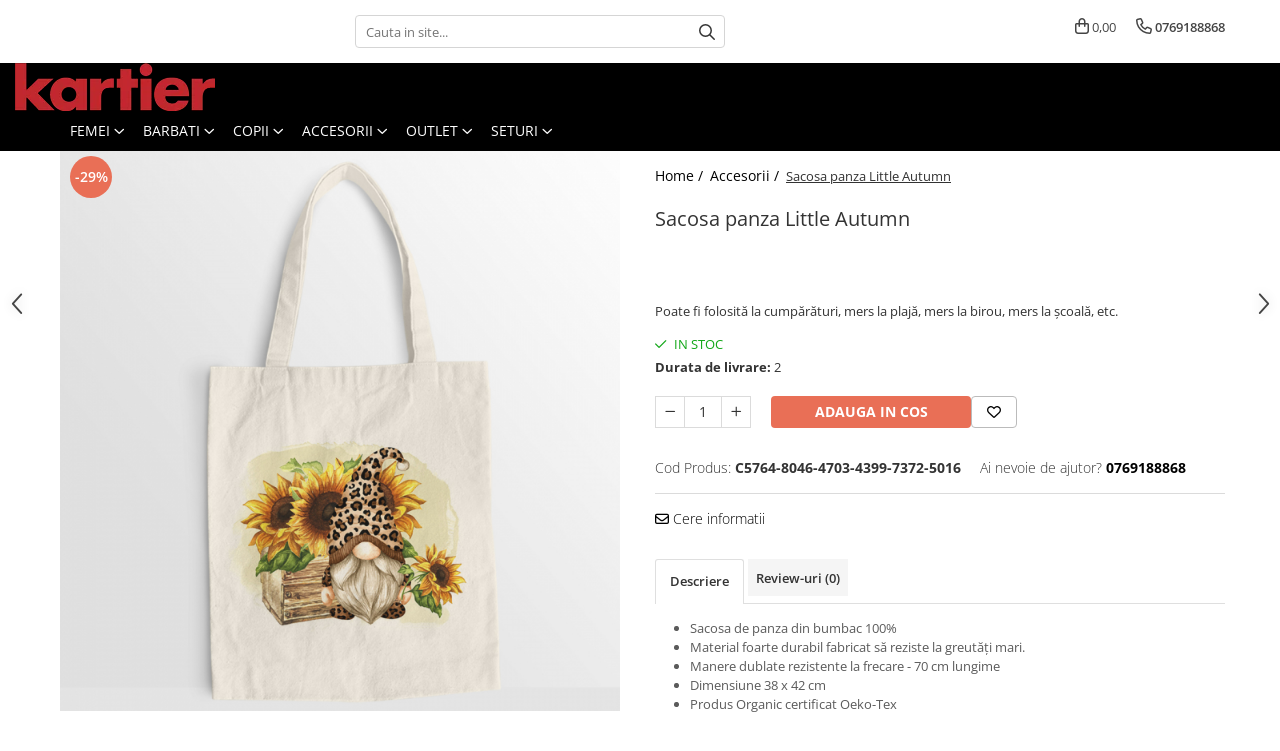

--- FILE ---
content_type: text/html; charset=UTF-8
request_url: https://www.kartier.ro/accesorii/sacosa-panza-little-autumn.html
body_size: 34366
content:
<!DOCTYPE html>

<html lang="ro-ro">

	<head>
		<meta charset="UTF-8">

		<script src="https://gomagcdn.ro/themes/fashion/js/lazysizes.min.js?v=10261342-4.246" async=""></script>

		<script>
			function g_js(callbk){typeof callbk === 'function' ? window.addEventListener("DOMContentLoaded", callbk, false) : false;}
		</script>

					<link rel="icon" sizes="48x48" href="https://gomagcdn.ro/domains2/kartier.ro/files/favicon/favicon2333.png">
			<link rel="apple-touch-icon" sizes="180x180" href="https://gomagcdn.ro/domains2/kartier.ro/files/favicon/favicon2333.png">
		
		<style>
			/*body.loading{overflow:hidden;}
			body.loading #wrapper{opacity: 0;visibility: hidden;}
			body #wrapper{opacity: 1;visibility: visible;transition:all .1s ease-out;}*/

			.main-header .main-menu{min-height:43px;}
			.-g-hide{visibility:hidden;opacity:0;}

					</style>
					<link rel="preconnect" href="https://fonts.googleapis.com" >
					<link rel="preconnect" href="https://fonts.gstatic.com" crossorigin>
		
		<link rel="preconnect" href="https://gomagcdn.ro"><link rel="dns-prefetch" href="https://fonts.googleapis.com" /><link rel="dns-prefetch" href="https://fonts.gstatic.com" /><link rel="dns-prefetch" href="https://www.glami.ro" /><link rel="dns-prefetch" href="https://www.facebook.com" /><link rel="dns-prefetch" href="https://www.googletagmanager.com" /><link rel="dns-prefetch" href="https://analytics.tiktok.com" /><link rel="dns-prefetch" href="https://www.google-analytics.com" /><link rel="dns-prefetch" href="https://googleads.g.doubleclick.net" />

					<link rel="preload" as="image" href="https://gomagcdn.ro/domains2/kartier.ro/files/product/large/sacosa-panza-it-s-fall-copie-6011-2351.jpg"   >
					<link rel="preload" as="style" href="https://fonts.googleapis.com/css2?family=Poppins:ital,wght@0,300;0,400;0,600;0,700;1,300;1,400&display=swap" fetchpriority="high" onload="this.onload=null;this.rel='stylesheet'" crossorigin>
		
		<link rel="preload" href="https://gomagcdn.ro/themes/fashion/js/plugins.js?v=10261342-4.246" as="script">

		
					<link rel="preload" href="https://www.kartier.ro/theme/default.js?v=41645780280" as="script">
				
		<link rel="preload" href="https://gomagcdn.ro/themes/fashion/js/dev.js?v=10261342-4.246" as="script">

					<noscript>
				<link rel="stylesheet" href="https://fonts.googleapis.com/css2?family=Poppins:ital,wght@0,300;0,400;0,600;0,700;1,300;1,400&display=swap">
			</noscript>
		
					<link rel="stylesheet" href="https://gomagcdn.ro/themes/fashion/css/main-min.css?v=10261342-4.246-1" data-values='{"blockScripts": "1"}'>
		
					<link rel="stylesheet" href="https://www.kartier.ro/theme/default.css?v=41645780280">
		
						<link rel="stylesheet" href="https://gomagcdn.ro/themes/fashion/css/dev-style.css?v=10261342-4.246-1">
		
		
		
		<link rel="alternate" hreflang="x-default" href="https://www.kartier.ro/accesorii/sacosa-panza-little-autumn.html">
									<script type="text/javascript">
    (function () {
    function sendDataToApi(siteId, siteUrl, eventType, data) {
        console.log(JSON.stringify({siteId: siteId, siteUrl: siteUrl, eventType: eventType, data: data}));
        fetch('https://feeds.moloso.ro/api/store', {
            method: 'POST',
            headers: {
                'Content-Type': 'application/json'
            },
            body: JSON.stringify({siteId: siteId, siteUrl: siteUrl, eventType: eventType, data: data})
        })
            .then(response => response.json())
            .then(data => {
                console.log('Success:', data);
            })
            .catch((error) => {
                console.error('Error:', error);
            });
    }

    function handleDataLayerEvent(event) {
    let siteId = '532'; //siteId din TRUDA
    let siteUrl = 'https://www.kartier.ro/';
if ( event.event === 'view_item' ||  event.event === 'begin_checkout' ||  event.event === 'purchase') {
    sendDataToApi(siteId, siteUrl, event.event, event);
}
}

    window.dataLayer = window.dataLayer || [];
    window.dataLayer.push = function () {
    Array.prototype.push.apply(this, arguments);
    for (let i = 0; i < arguments.length; i++) {
    handleDataLayerEvent(arguments[i]);
}
};

    for (let i = 0; i < window.dataLayer.length; i++) {
    handleDataLayerEvent(window.dataLayer[i]);
}

})();
</script>
<script async src="https://www.googletagmanager.com/gtag/js?id=AW-10841061245"></script>
<script>
  window.dataLayer = window.dataLayer || [];
  function gtag(){dataLayer.push(arguments);}
  gtag('js', new Date());

  gtag('config', 'AW-10841061245');
</script>					
		<meta name="expires" content="never">
		<meta name="revisit-after" content="1 days">
					<meta name="author" content="Gomag">
				<title>Sacosa panza Little Autumn</title>


					<meta name="robots" content="index,follow" />
						
		<meta name="description" content="Sacosa de panza din bumbac 100%
Material foarte durabil fabricat să reziste la greutăți mari.
Manere dublate rezistente la frecare - 70 cm lungime
Dimensiune 38 x 42 cm
Produs Organic certificat Oeko-Tex">
		<meta class="viewport" name="viewport" content="width=device-width, initial-scale=1.0, user-scalable=no">
							<meta property="og:description" content="Poate fi folosită la cumpărături, mers la plajă, mers la birou, mers la școală, etc."/>
							<meta property="og:image" content="https://gomagcdn.ro/domains2/kartier.ro/files/product/large/sacosa-panza-it-s-fall-copie-6011-2351.jpg"/>
															<link rel="canonical" href="https://www.kartier.ro/accesorii/sacosa-panza-little-autumn.html" />
			<meta property="og:url" content="https://www.kartier.ro/accesorii/sacosa-panza-little-autumn.html"/>
						
		<meta name="distribution" content="Global">
		<meta name="owner" content="www.kartier.ro">
		<meta name="publisher" content="www.kartier.ro">
		<meta name="rating" content="General">
		<meta name="copyright" content="Copyright www.kartier.ro 2026. All rights reserved">
		<link rel="search" href="https://www.kartier.ro/opensearch.ro.xml" type="application/opensearchdescription+xml" title="Cautare"/>

		
							<script src="https://gomagcdn.ro/themes/fashion/js/jquery-2.1.4.min.js"></script>
			<script defer src="https://gomagcdn.ro/themes/fashion/js/jquery.autocomplete.js?v=20181023"></script>
			<script src="https://gomagcdn.ro/themes/fashion/js/gomag.config.js?v=10261342-4.246"></script>
			<script src="https://gomagcdn.ro/themes/fashion/js/gomag.js?v=10261342-4.246"></script>
		
													
<script>
	$(document).ready(function(){
		
		$('.__retargetingAddToCartSelector').on('click', function() {
			glami('track', 'AddToCart', {
			item_ids: ['6011'], // product ID currently added to a cart. Use the same ID as you use in the feed (ITEM_ID).
			product_names: ['Sacosa panza Little Autumn'], // product name currently added to a cart. Use the same names as you use in the feed (PRODUCTNAME).
			value: 35.5900, // product price
			currency: 'RON' // product price currency
			});
		});
		
	});	
	
	
	
</script>

<!-- Glami piXel --><script>(function(f, a, s, h, i, o, n) {f['GlamiTrackerObject'] = i;
f[i]=f[i]||function(){(f[i].q=f[i].q||[]).push(arguments)};o=a.createElement(s),
n=a.getElementsByTagName(s)[0];o.async=1;o.src=h;n.parentNode.insertBefore(o,n)
})(window, document, 'script', '//www.glami.ro/js/compiled/pt.js', 'glami');

glami('create', 'BC0B2D083D8FF61DB2859042A44CDBD4', 'ro');
glami('track', 'PageView');</script><!-- End Glami piXel --><!-- Glami Product Tag -->
<script>
glami('track', 'ViewContent', {
content_type: 'product',
item_ids: ['6011'], // currently viewed product ID. Use the same ID as you use in the feed (ITEM_ID)
product_names: ['Sacosa panza Little Autumn'] // currently viewed product name. Use the same names as you use in the feed (PRODUCTNAME).
});
</script> 
<!-- END Glami Product Tag --><script>
	var items = [];

	items.push(
		{
			id		:'C5764-8046-4703-4399-7372-5016',
			name	:'Sacosa panza Little Autumn',
			brand	:'Kartier',
			category:'Accesorii',
			price	:35.5900,
			google_business_vertical: 'retail'
		}
	);

	gtag('event', 'view_item', {
		items: [items],
		currency: "Lei",
		value: "35.5900",
		send_to: 'AW-10841061245'
	});
		gtag('event', 'page_view', {
		send_to: 'AW-10841061245',
		value: 35.5900,
		items: [{
			id: 'C5764-8046-4703-4399-7372-5016',
			google_business_vertical: 'retail'
		}]
		});
	</script><script>	
	$(document).ready(function(){
		
		$(document).on('click', $GomagConfig.cartSummaryItemRemoveButton, function() {
			var productId = $(this).attr("data-product");
			var productSku = $(this).attr("data-productsku");
			var productPrice = $(this).attr("data-productprice");
			var productQty = $(this).attr("data-qty");
			
			gtag('event', 'remove_from_cart', {
					send_to	: 'AW-10841061245',
					value	: parseFloat(productQty) * parseFloat(productPrice),
					items:[{
						id		: productSku,
						quantity: productQty,
						price	: productPrice		 
				}]
			})
			
		})
	
		$(document).on('click', $GomagConfig.checkoutItemRemoveButton, function() {
			
			var itemKey = $(this).attr('id').replace('__checkoutItemRemove','');
			var productId = $(this).data("product");
			var productSku = $(this).attr("productsku");
			var productPrice = $(this).attr("productprice");
			var productQty = $('#quantityToAdd_'+itemKey).val();
			
			gtag('event', 'remove_from_cart', {
				send_to	: 'AW-10841061245',
				value	: parseFloat(productQty) * parseFloat(productPrice),
				items	:[{
					id		: productSku,
					quantity: productQty,
					price	: productPrice
				}]
			})
			
		})
	});		
	
</script>
<script>
	(function(i,s,o,g,r,a,m){i['GoogleAnalyticsObject']=r;i[r]=i[r]||function(){
	(i[r].q=i[r].q||[]).push(arguments)},i[r].l=1*new Date();a=s.createElement(o),
	m=s.getElementsByTagName(o)[0];a.async=1;a.src=g;m.parentNode.insertBefore(a,m)
	})(window,document,'script','//www.google-analytics.com/analytics.js','ga');
	ga('create', 'UA-180849983-1', 'auto');  // Replace with your property ID.

	ga('require', 'ec');
</script>
<script>
	$.Gomag.bind('Product/Add/To/Cart/After/Listing', function gaProductAddToCartL(event, data){
		if(data.product !== undefined){

			var gaProduct = false;

			if(typeof(gaProducts) != 'undefined' && gaProducts[data.product.id] != undefined)
			{
				var gaProduct = gaProducts[data.product.id];
			}
			if(gaProduct == false)
			{
				gaProduct = {};
				gaProduct.id =  data.product.id ;
				gaProduct.name =  data.product.name ;
				gaProduct.category = data.product.category;
				gaProduct.brand = data.product.brand;

				var variant = [];
				if(data.product.versions && data.product.versions != undefined && data.product.versions[data.product.id] != undefined && data.product.versions[data.product.id]['attributes'] != undefined && data.product.versions[data.product.id]['attributes'])
				{

					$.each(data.product.versions[data.product.id]['attributes'], function(i, v){
						variant.push(v.value);
					})
				}


				gaProduct.variant = variant.join(',');
			}

			gaProduct.price = data.product.price;
			gaProduct.quantity = data.product.productQuantity;

			ga('ec:addProduct', gaProduct);
			ga('ec:setAction', 'add');
			ga('send', 'event', 'UX', 'click', 'add to cart');     // Send data using an event.

			window.dataLayer = window.dataLayer || [];
			dataLayer.push({
				'event': 'addToCart',
				'ecommerce': {
					'add': {
					  'products': [gaProduct]
					}
				}
			});

        }
	})
	$.Gomag.bind('Product/Add/To/Cart/After/Details', function gaProductAddToCartD(event, data){

		if(data.product !== undefined){

			var gaProduct = false;
			if(
				typeof(gaProducts) != 'undefined'
				&&
				gaProducts[data.product.id] != undefined
			)
			{
				var gaProduct = gaProducts[data.product.id];
			}
			if(gaProduct == false)
			{

				gaProduct = {};
				gaProduct.id =  data.product.id ;
				gaProduct.name =   data.product.name ;
				gaProduct.category = data.product.category;
				gaProduct.brand = data.product.brand;
				var variant = [];
				if(data.product.versions && data.product.versions != undefined && data.product.versions[data.product.id] != undefined && data.product.versions[data.product.id]['attributes'] != undefined && data.product.versions[data.product.id]['attributes'])
				{

					$.each(data.product.versions[data.product.id]['attributes'], function(i, v){
						variant.push(v.value);
					})
				}


				gaProduct.variant = variant.join(',');
				gaProduct.price = data.product.price;

			}
			gaProduct.quantity = data.product.productQuantity;

			ga('ec:addProduct', gaProduct);
			ga('ec:setAction', 'add');
			ga('send', 'event', 'UX', 'click', 'add to cart');     // Send data using an event.

			window.dataLayer = window.dataLayer || [];
			dataLayer.push({
			  'event': 'addToCart',
			  'ecommerce': {
				'add': {
				  'products': [gaProduct]
				}
			  }
			});
        }

	})
	 $.Gomag.bind('Product/Remove/From/Cart', function gaProductRemovedFromCart(event, data){
		var envData = $.Gomag.getEnvData();
		var products = envData.products;

		if(data.data.product !== undefined && products[data.data.product] !== undefined){


			var dataProduct = products[data.data.product];
			gaProduct = {};
			gaProduct.id =  dataProduct.id ;

			gaProduct.name =   dataProduct.name ;
			gaProduct.category = dataProduct.category;
			gaProduct.brand = dataProduct.brand;
			gaProduct.price = dataProduct.price;

			var variant = [];
			if(dataProduct['version'] != undefined && dataProduct['version'])
			{

				$.each(dataProduct['version'], function(i, v){
					variant.push(v.value);
				})
			}


			gaProduct.variant = variant.join(',');
			gaProduct.quantity = data.data.quantity;
			ga('ec:addProduct', gaProduct);
			ga('ec:setAction', 'remove');
			ga('send', 'event', 'UX', 'click', 'remove from cart');
			window.dataLayer = window.dataLayer || [];
			dataLayer.push({
				  'event': 'removeFromCart',
				  'ecommerce': {
					'remove': {                               // 'remove' actionFieldObject measures.
					  'products': [gaProduct]
					}
				  }
				});
        }

	});

	 $.Gomag.bind('Cart/Quantity/Update', function gaCartQuantityUpdate(event, data){
		var envData = $.Gomag.getEnvData();
		var products = envData.products;
		if(!data.data.finalQuantity || !data.data.initialQuantity)
		{
			return false;
		}
		var dataProduct = products[data.data.product];
		gaProduct = {};
		gaProduct.id =  dataProduct.id ;
		gaProduct.name =   dataProduct.name ;
		gaProduct.category = dataProduct.category;
		gaProduct.brand = dataProduct.brand;
		gaProduct.price = dataProduct.price;
		var variant = [];
		if(dataProduct['version'] != undefined && dataProduct['version'])
		{

			$.each(dataProduct['version'], function(i, v){
				variant.push(v.value);
			})
		}
		gaProduct.variant = variant.join(',');
		var type = 'addToCart';

		if(parseFloat(data.data.initialQuantity) > parseFloat(data.data.finalQuantity))
		{
			var quantity = parseFloat(data.data.initialQuantity) - parseFloat(data.data.finalQuantity);
			gaProduct.quantity = quantity;

			ga('ec:addProduct', gaProduct);
			ga('ec:setAction', 'remove');
			ga('send', 'event', 'UX', 'click', 'remove from cart');
			window.dataLayer = window.dataLayer || [];
			dataLayer.push({
				  'event': 'removeFromCart',
				  'ecommerce': {
					'remove': {                               // 'remove' actionFieldObject measures.
					  'products': [gaProduct]
					}
				  }
				});
		}
		else if(parseFloat(data.data.initialQuantity) < parseFloat(data.data.finalQuantity))
		{
			var quantity = parseFloat(data.data.finalQuantity) - parseFloat(data.data.initialQuantity);
			gaProduct.quantity = quantity;

			ga('ec:addProduct', gaProduct);
			ga('ec:setAction', 'add');
			ga('send', 'event', 'UX', 'click', 'add to cart');     // Send data using an event.

			window.dataLayer = window.dataLayer || [];
			dataLayer.push({
			  'event': 'addToCart',
			  'ecommerce': {
				'add': {
				  'products': [gaProduct]
				}
			  }
			});
		}

	});
$.Gomag.bind('Product/Box/Click', function enhancedAnalytics(queue){
		$.Gomag.asyncClickBlock(queue);
		if(
			typeof(gaProducts) != 'undefined'
			&&
			gaProducts[queue.data.product] != undefined
		)
		{
			var clickProduct = gaProducts[queue.data.product];
		}
		else
		{
			var clickProduct = {};
			var productId = queue.data.product;

			var envData = $.Gomag.getEnvData();
			var products = envData.products;

			if(products[productId] !== undefined){

				var dataProduct = products[productId];

				clickProduct.list = 'homepage';
				clickProduct.position = '0';
				clickProduct.name =  dataProduct.name ;
				clickProduct.id = dataProduct.id;
				clickProduct.price = dataProduct.price;
				clickProduct.brand = dataProduct.brand;
				clickProduct.category = dataProduct.category;
				clickProduct.variant = '';
			}
		}
		window.dataLayer = window.dataLayer || [];

		dataLayer.push({
			'event': 'productClick',
			'ecommerce': {
			  'click': {
				'actionField': {'list': 'Search'},      // Optional list property.
				'products': [clickProduct]
			   }
			 },
			 'eventCallback': function() {
			   return false;
			 }
		  });

		ga('ec:addProduct', clickProduct);
		ga('ec:setAction', 'click', {list: 'Search'});

		  // Send click with an event, then send user to product page.
		  ga('send', 'event', 'UX', 'click', 'Results', {
			useBeacon: true,
			hitCallback: function() {
				$.Gomag.asyncClickComplete(queue);
			},
			hitCallbackFail: function()
			{
				$.Gomag.asyncClickComplete(queue);
			}
		  });
		setTimeout(function(){ $.Gomag.asyncClickComplete(queue);}, 200);
	});
</script>
<!-- Global site tag (gtag.js) - Google Analytics -->
<script async src="https://www.googletagmanager.com/gtag/js?id=G-3E10SJNHJP"></script>
	<script>
 window.dataLayer = window.dataLayer || [];
  function gtag(){dataLayer.push(arguments);}
    var cookieValue = '';
  var name = 'g_c_consent' + "=";
  var decodedCookie = decodeURIComponent(document.cookie);
  var ca = decodedCookie.split(';');
  for(var i = 0; i <ca.length; i++) {
	var c = ca[i];
	while (c.charAt(0) == ' ') {
	  c = c.substring(1);
	}
	if (c.indexOf(name) == 0) {
	  cookieValue = c.substring(name.length, c.length);
	}
  }



if(cookieValue == ''){
	gtag('consent', 'default', {
	  'ad_storage': 'denied',
	  'ad_user_data': 'denied',
	  'ad_personalization': 'denied',
	  'analytics_storage': 'denied',
	  'personalization_storage': 'denied',
	  'functionality_storage': 'denied',
	  'security_storage': 'denied'
	});
	} else if(cookieValue != '-1'){


			gtag('consent', 'default', {
			'ad_storage': 'granted',
			'ad_user_data': 'granted',
			'ad_personalization': 'granted',
			'analytics_storage': 'granted',
			'personalization_storage': 'granted',
			'functionality_storage': 'granted',
			'security_storage': 'granted'
		});
	} else {
	 gtag('consent', 'default', {
		  'ad_storage': 'denied',
		  'ad_user_data': 'denied',
		  'ad_personalization': 'denied',
		  'analytics_storage': 'denied',
			'personalization_storage': 'denied',
			'functionality_storage': 'denied',
			'security_storage': 'denied'
		});

		 }
</script>
<script>

	
  gtag('js', new Date());

 
$.Gomag.bind('Cookie/Policy/Consent/Denied', function(){
	gtag('consent', 'update', {
		  'ad_storage': 'denied',
		  'ad_user_data': 'denied',
		  'ad_personalization': 'denied',
		  'analytics_storage': 'denied',
			'personalization_storage': 'denied',
			'functionality_storage': 'denied',
			'security_storage': 'denied'
		});
		})
$.Gomag.bind('Cookie/Policy/Consent/Granted', function(){
	gtag('consent', 'update', {
		  'ad_storage': 'granted',
		  'ad_user_data': 'granted',
		  'ad_personalization': 'granted',
		  'analytics_storage': 'granted',
			'personalization_storage': 'granted',
			'functionality_storage': 'granted',
			'security_storage': 'granted'
		});
		})
  gtag('config', 'G-3E10SJNHJP', {allow_enhanced_conversions: true });
</script>
<script>
	function gaBuildProductVariant(product)
	{
		let _return = '';
		if(product.version != undefined)
		{
			$.each(product.version, function(i, a){
				_return += (_return == '' ? '' : ', ')+a.value;
			})
		}
		return _return;
	}

</script>
<script>
	$.Gomag.bind('Product/Add/To/Cart/After/Listing', function gaProductAddToCartLV4(event, data) {
		if(data.product !== undefined) {
			var gaProduct = false;
			if(typeof(gaProducts) != 'undefined' && gaProducts[data.product.id] != undefined)
			{
				gaProduct = gaProducts[data.product.id];

			}

			if(gaProduct == false)
			{
				gaProduct = {};
				gaProduct.item_id = data.product.id;
				gaProduct.currency = data.product.currency ? (String(data.product.currency).toLowerCase() == 'lei' ? 'RON' : data.product.currency) : 'RON';
				gaProduct.item_name =  data.product.name ;
				gaProduct.item_variant= gaBuildProductVariant(data.product);
				gaProduct.item_brand = data.product.brand;
				gaProduct.item_category = data.product.category;

			}

			gaProduct.price = parseFloat(data.product.price).toFixed(2);
			gaProduct.quantity = data.product.productQuantity;
			gtag("event", "add_to_cart", {
				currency: gaProduct.currency,
				value: parseFloat(gaProduct.price) * parseFloat(gaProduct.quantity),
				items: [
					gaProduct
				]
			});

		}
	})
	$.Gomag.bind('Product/Add/To/Cart/After/Details', function gaProductAddToCartDV4(event, data){

		if(data.product !== undefined){

			var gaProduct = false;
			if(
				typeof(gaProducts) != 'undefined'
				&&
				gaProducts[data.product.id] != undefined
			)
			{
				var gaProduct = gaProducts[data.product.id];
			}

			if(gaProduct == false)
			{
				gaProduct = {};
				gaProduct.item_id = data.product.id;
				gaProduct.currency = data.product.currency ? (String(data.product.currency).toLowerCase() == 'lei' ? 'RON' : data.product.currency) : 'RON';
				gaProduct.item_name =  data.product.name ;
				gaProduct.item_variant= gaBuildProductVariant(data.product);
				gaProduct.item_brand = data.product.brand;
				gaProduct.item_category = data.product.category;

			}

			gaProduct.price = parseFloat(data.product.price).toFixed(2);
			gaProduct.quantity = data.product.productQuantity;


			gtag("event", "add_to_cart", {
			  currency: gaProduct.currency,
			  value: parseFloat(gaProduct.price) * parseFloat(gaProduct.quantity),
			  items: [
				gaProduct
			  ]
			});
        }

	})
	 $.Gomag.bind('Product/Remove/From/Cart', function gaProductRemovedFromCartV4(event, data){
		var envData = $.Gomag.getEnvData();
		var products = envData.products;

		if(data.data.product !== undefined && products[data.data.product] !== undefined){


			var dataProduct = products[data.data.product];


			gaProduct = {};
			gaProduct.item_id = dataProduct.id;

			gaProduct.item_name =   dataProduct.name ;
			gaProduct.currency = dataProduct.currency ? (String(dataProduct.currency).toLowerCase() == 'lei' ? 'RON' : dataProduct.currency) : 'RON';
			gaProduct.item_category = dataProduct.category;
			gaProduct.item_brand = dataProduct.brand;
			gaProduct.price = parseFloat(dataProduct.price).toFixed(2);
			gaProduct.quantity = data.data.quantity;
			gaProduct.item_variant= gaBuildProductVariant(dataProduct);
			gtag("event", "remove_from_cart", {
			  currency: gaProduct.currency,
			  value: parseFloat(gaProduct.price) * parseFloat(gaProduct.quantity),
			  items: [
				gaProduct
			  ]
			});
        }

	});

	 $.Gomag.bind('Cart/Quantity/Update', function gaCartQuantityUpdateV4(event, data){
		var envData = $.Gomag.getEnvData();
		var products = envData.products;
		if(!data.data.finalQuantity || !data.data.initialQuantity)
		{
			return false;
		}
		var dataProduct = products[data.data.product];
		if(dataProduct == undefined)
		{
			return false;
		}

		gaProduct = {};
		gaProduct.item_id = dataProduct.id;
		gaProduct.currency = dataProduct.currency ? (String(dataProduct.currency).toLowerCase() == 'lei' ? 'RON' : dataProduct.currency) : 'RON';
		gaProduct.item_name =  dataProduct.name ;

		gaProduct.item_category = dataProduct.category;
		gaProduct.item_brand = dataProduct.brand;
		gaProduct.price = parseFloat(dataProduct.price).toFixed(2);
		gaProduct.item_variant= gaBuildProductVariant(dataProduct);
		if(parseFloat(data.data.initialQuantity) < parseFloat(data.data.finalQuantity))
		{
			var quantity = parseFloat(data.data.finalQuantity) - parseFloat(data.data.initialQuantity);
			gaProduct.quantity = quantity;

			gtag("event", "add_to_cart", {
			  currency: gaProduct.currency,
			  value: parseFloat(gaProduct.price) * parseFloat(gaProduct.quantity),
			  items: [
				gaProduct
			  ]
			});
		}
		else if(parseFloat(data.data.initialQuantity) > parseFloat(data.data.finalQuantity))
		{
			var quantity = parseFloat(data.data.initialQuantity) - parseFloat(data.data.finalQuantity);
			gaProduct.quantity = quantity;
			gtag("event", "remove_from_cart", {
			  currency: gaProduct.currency,
			  value: parseFloat(gaProduct.price) * parseFloat(gaProduct.quantity),
			  items: [
				gaProduct
			  ]
			});
		}

	});

</script>
<!-- Biano Pixel Code -->
<script>
!function(b,i,a,n,o,p,x)
{if(b.bianoTrack)return;o=b.bianoTrack=function(){o.callMethod?
o.callMethod.apply(o,arguments):o.queue.push(arguments)};
o.push=o;o.queue=[];p=i.createElement(a);p.async=!0;p.src=n;
x=i.getElementsByTagName(a)[0];x.parentNode.insertBefore(p,x)
}(window,document,'script','https://pixel.biano.ro/debug/pixel.js');
bianoTrack('init', 'ro734f8a05b12207d504174c7538abd9d28b59edaa');
</script>
<!-- End Biano Pixel Code --><script>
!function (w, d, t) {
  w.TiktokAnalyticsObject=t;var ttq=w[t]=w[t]||[];ttq.methods=["page","track","identify","instances","debug","on","off","once","ready","alias","group","enableCookie","disableCookie"],ttq.setAndDefer=function(t,e){t[e]=function(){t.push([e].concat(Array.prototype.slice.call(arguments,0)))}};for(var i=0;i<ttq.methods.length;i++)ttq.setAndDefer(ttq,ttq.methods[i]);ttq.instance=function(t){for(var e=ttq._i[t]||[],n=0;n<ttq.methods.length;n++)ttq.setAndDefer(e,ttq.methods[n]);return e},ttq.load=function(e,n){var i="https://analytics.tiktok.com/i18n/pixel/events.js";ttq._i=ttq._i||{},ttq._i[e]=[],ttq._i[e]._u=i,ttq._t=ttq._t||{},ttq._t[e]=+new Date,ttq._o=ttq._o||{},ttq._o[e]=n||{};var o=document.createElement("script");o.type="text/javascript",o.async=!0,o.src=i+"?sdkid="+e+"&lib="+t;var a=document.getElementsByTagName("script")[0];a.parentNode.insertBefore(o,a)};

  ttq.load('CDEGR13C77U1SA0SQ4EG');
  ttq.page();
}(window, document, 'ttq');
</script><script>
        (function(d, s, i) {
            var f = d.getElementsByTagName(s)[0], j = d.createElement(s);
            j.async = true;
            j.src = "https://t.themarketer.com/t/j/" + i;
            f.parentNode.insertBefore(j, f);
        })(document, "script", "O5W0TYID");
    </script><script>
function gmsc(name, value)
{
	if(value != undefined && value)
	{
		var expires = new Date();
		expires.setTime(expires.getTime() + parseInt(3600*24*1000*90));
		document.cookie = encodeURIComponent(name) + "=" + encodeURIComponent(value) + '; expires='+ expires.toUTCString() + "; path=/";
	}
}
let gmqs = window.location.search;
let gmup = new URLSearchParams(gmqs);
gmsc('g_sc', gmup.get('shop_campaign'));
gmsc('shop_utm_campaign', gmup.get('utm_campaign'));
gmsc('shop_utm_medium', gmup.get('utm_medium'));
gmsc('shop_utm_source', gmup.get('utm_source'));
</script><!-- Google Tag Manager -->
    <script>(function(w,d,s,l,i){w[l]=w[l]||[];w[l].push({'gtm.start':
    new Date().getTime(),event:'gtm.js'});var f=d.getElementsByTagName(s)[0],
    j=d.createElement(s),dl=l!='dataLayer'?'&l='+l:'';j.async=true;j.src=
    'https://dre2.kartier.ro/main.js?id='+i+dl;f.parentNode.insertBefore(j,f);
    })(window,document,'script','dataLayer','KAMZO6JN');</script>
    <!-- End Google Tag Manager --><script>
window.dataLayer = window.dataLayer || [];
window.gtag = window.gtag || function(){dataLayer.push(arguments);}
</script><script>
	$.Gomag.bind('Product/Add/To/Cart/After/Listing', function(event, data){
		if(data.product !== undefined){
			gtag('event', 'add_to_cart', {
				send_to	: 'AW-10841061245',
				value	: parseFloat(data.product.productQuantity) * parseFloat(data.product.price),
				items	:[{
					id		: data.product.sku,
					name	: data.product.name,
					brand	: data.product.brand,
					category: data.product.category,
					quantity: data.product.productQuantity,
					price	: data.product.price
				 
			}]
		   })
        }
	})
	$.Gomag.bind('Product/Add/To/Cart/After/Details', function(event, data){
		
		if(data.product !== undefined){
			gtag('event', 'add_to_cart', {
				send_to: 'AW-10841061245',
				value: parseFloat(data.product.productQuantity) * parseFloat(data.product.price),
				items: [{
					id: data.product.sku,
					name		: data.product.name,
					brand		: data.product.brand,
					category	: data.product.category,
					quantity	: data.product.productQuantity,
					price		: data.product.price
				}]	
			})
		}
	})
   
</script><meta name="google-site-verification" content="9UAIwSUXucMgCwy-qzapFo1jtg5SANvrqhD5aqpPY6A" /> <!-- Pinterest Tag -->
<script>
!function(e){if(!window.pintrk){window.pintrk = function () {
window.pintrk.queue.push(Array.prototype.slice.call(arguments))};var
  n=window.pintrk;n.queue=[],n.version="3.0";var
  t=document.createElement("script");t.async=!0,t.src=e;var
  r=document.getElementsByTagName("script")[0];
  r.parentNode.insertBefore(t,r)}}("https://s.pinimg.com/ct/core.js");
pintrk('load', '2613661638742', {em: '<user_email_address>'});
pintrk('page');
</script>
<noscript>
<img height="1" width="1" style="display:none;" alt=""
  src="https://ct.pinterest.com/v3/?event=init&tid=2613661638742&pd[em]=<hashed_email_address>&noscript=1" />
</noscript>
<!-- end Pinterest Tag -->					
		
	</head>

	<body class="" style="">

		<script >
			function _addCss(url, attribute, value, loaded){
				var _s = document.createElement('link');
				_s.rel = 'stylesheet';
				_s.href = url;
				_s.type = 'text/css';
				if(attribute)
				{
					_s.setAttribute(attribute, value)
				}
				if(loaded){
					_s.onload = function(){
						var dom = document.getElementsByTagName('body')[0];
						//dom.classList.remove('loading');
					}
				}
				var _st = document.getElementsByTagName('link')[0];
				_st.parentNode.insertBefore(_s, _st);
			}
			//_addCss('https://fonts.googleapis.com/css2?family=Open+Sans:ital,wght@0,300;0,400;0,600;0,700;1,300;1,400&display=swap');
			_addCss('https://gomagcdn.ro/themes/_fonts/Open-Sans.css');

		</script>
		<script>
				/*setTimeout(
				  function()
				  {
				   document.getElementsByTagName('body')[0].classList.remove('loading');
				  }, 1000);*/
		</script>
							
		
		<div id="wrapper">
			<!-- BLOCK:28653aeeee319c565e49ff2a4c2857ed start -->
<div id="_cartSummary" class="hide"></div>

<script >
	$(document).ready(function() {

		$(document).on('keypress', '.-g-input-loader', function(){
			$(this).addClass('-g-input-loading');
		})

		$.Gomag.bind('Product/Add/To/Cart/After', function(eventResponse, properties)
		{
									var data = JSON.parse(properties.data);
			$('.q-cart').html(data.quantity);
			if(parseFloat(data.quantity) > 0)
			{
				$('.q-cart').removeClass('hide');
			}
			else
			{
				$('.q-cart').addClass('hide');
			}
			$('.cartPrice').html(data.subtotal + ' ' + data.currency);
			$('.cartProductCount').html(data.quantity);


		})
		$('#_cartSummary').on('updateCart', function(event, cart) {
			var t = $(this);

			$.get('https://www.kartier.ro/cart-update', {
				cart: cart
			}, function(data) {

				$('.q-cart').html(data.quantity);
				if(parseFloat(data.quantity) > 0)
				{
					$('.q-cart').removeClass('hide');
				}
				else
				{
					$('.q-cart').addClass('hide');
				}
				$('.cartPrice').html(data.subtotal + ' ' + data.currency);
				$('.cartProductCount').html(data.quantity);
			}, 'json');
			window.ga = window.ga || function() {
				(ga.q = ga.q || []).push(arguments)
			};
			ga('send', 'event', 'Buton', 'Click', 'Adauga_Cos');
		});

		if(window.gtag_report_conversion) {
			$(document).on("click", 'li.phone-m', function() {
				var phoneNo = $('li.phone-m').children( "a").attr('href');
				gtag_report_conversion(phoneNo);
			});

		}

	});
</script>



<header class="main-header container-bg clearfix" data-block="headerBlock">
	<div class="discount-tape container-h full -g-hide" id="_gomagHellobar"></div>

		
	<div class="top-head-bg container-h full">

		<div class="top-head container-h">
			<div class="row">
				<div class="col-md-3 col-sm-3 col-xs-5 logo-h">
					
	<a href="https://www.kartier.ro" id="logo" data-pageId="2">
		<img src="https://gomagcdn.ro/domains2/kartier.ro/files/company/kartier-logo-brand-200x48px-2169973227.png" fetchpriority="high" class="img-responsive" alt="Kartier" title="Kartier" width="200" height="50" style="width:auto;">
	</a>
				</div>
				<div class="col-md-4 col-sm-4 col-xs-7 main search-form-box">
					
<form name="search-form" class="search-form" action="https://www.kartier.ro/produse" id="_searchFormMainHeader">

	<input id="_autocompleteSearchMainHeader" name="c" class="input-placeholder -g-input-loader" type="text" placeholder="Cauta in site..." aria-label="Search"  value="">
	<button id="_doSearch" class="search-button" aria-hidden="true">
		<i class="fa fa-search" aria-hidden="true"></i>
	</button>

				<script >
			$(document).ready(function() {

				$('#_autocompleteSearchMainHeader').autocomplete({
					serviceUrl: 'https://www.kartier.ro/autocomplete',
					minChars: 2,
					deferRequestBy: 700,
					appendTo: '#_searchFormMainHeader',
					width: parseInt($('#_doSearch').offset().left) - parseInt($('#_autocompleteSearchMainHeader').offset().left),
					formatResult: function(suggestion, currentValue) {
						return suggestion.value;
					},
					onSelect: function(suggestion) {
						$(this).val(suggestion.data);
					},
					onSearchComplete: function(suggestion) {
						$(this).removeClass('-g-input-loading');
					}
				});
				$(document).on('click', '#_doSearch', function(e){
					e.preventDefault();
					if($('#_autocompleteSearchMainHeader').val() != '')
					{
						$('#_searchFormMainHeader').submit();
					}
				})
			});
		</script>
	

</form>
				</div>
				<div class="col-md-5 col-sm-5 acount-section">
					
<ul>
	<li class="search-m hide">
		<a href="#" class="-g-no-url" aria-label="Cauta in site..." data-pageId="">
			<i class="fa fa-search search-open" aria-hidden="true"></i>
			<i style="display:none" class="fa fa-times search-close" aria-hidden="true"></i>
		</a>
	</li>
	<li class="-g-user-icon -g-user-icon-empty">
			
	</li>
	
				<li class="contact-header">
			<a href="tel:0769188868" aria-label="Contacteaza-ne" data-pageId="3">
				<i class="fa fa-phone" aria-hidden="true"></i>
								<span>0769188868</span>
			</a>
		</li>
			<li class="wishlist-header hide">
		<a href="https://www.kartier.ro/wishlist" aria-label="Wishlist" data-pageId="28">
			<span class="-g-wishlist-product-count -g-hide"></span>
			<i class="fa fa-heart-o" aria-hidden="true"></i>
			<span class="">Favorite</span>
		</a>
	</li>
	<li class="cart-header-btn cart">
		<a class="cart-drop _showCartHeader" href="https://www.kartier.ro/cos-de-cumparaturi" aria-label="Cos de cumparaturi">
			<span class="q-cart hide">0</span>
			<i class="fa fa-shopping-bag" aria-hidden="true"></i>
			<span class="count cartPrice">0,00
				
			</span>
		</a>
					<div class="cart-dd  _cartShow cart-closed"></div>
			</li>

	</ul>

	<script>
		$(document).ready(function() {
			//Cart
							$('.cart').mouseenter(function() {
					$.Gomag.showCartSummary('div._cartShow');
				}).mouseleave(function() {
					$.Gomag.hideCartSummary('div._cartShow');
					$('div._cartShow').removeClass('cart-open');
				});
						$(document).on('click', '.dropdown-toggle', function() {
				window.location = $(this).attr('href');
			})
		})
	</script>

				</div>
			</div>
		</div>
	</div>


<div id="navigation">
	<nav id="main-menu" class="main-menu container-h full clearfix">
		<a href="#" class="menu-trg -g-no-url" title="Produse">
			<span>&nbsp;</span>
		</a>
		
<div class="container-h nav-menu-hh clearfix">

	<!-- BASE MENU -->
	<ul class="
			nav-menu base-menu container-h
			
			
		">

		

			
		<li class="menu-drop __GomagMM ">
							<a
					href="https://www.kartier.ro/femei"
					class="  "
					rel="  "
					
					title="Femei"
					data-Gomag=''
					data-block-name="mainMenuD0"
					data-pageId= "80"
					data-block="mainMenuD">
											<span class="list">Femei</span>
						<i class="fa fa-angle-down"></i>
				</a>

									<div class="menu-dd">
										<ul class="drop-list clearfix w100">
																																						<li class="fl">
										<div class="col">
											<p class="title">
												<a
												href="https://www.kartier.ro/tricouri-femei"
												class="title    "
												rel="  "
												
												title="Tricouri Femei"
												data-Gomag=''
												data-block-name="mainMenuD1"
												data-block="mainMenuD"
												data-pageId= "80"
												>
																										Tricouri Femei
												</a>
											</p>
																																															<a
														href="https://www.kartier.ro/tricouri-abstract"
														rel="  "
														
														title="Tricouri Abstract"
														class="    "
														data-Gomag=''
														data-block-name="mainMenuD2"
														data-block="mainMenuD"
														data-pageId=""
													>
																												<i class="fa fa-angle-right"></i>
														<span>Tricouri Abstract</span>
													</a>
																									<a
														href="https://www.kartier.ro/tricouri-alfabet"
														rel="  "
														
														title="Tricouri Alfabet"
														class="    "
														data-Gomag=''
														data-block-name="mainMenuD2"
														data-block="mainMenuD"
														data-pageId=""
													>
																												<i class="fa fa-angle-right"></i>
														<span>Tricouri Alfabet</span>
													</a>
																									<a
														href="https://www.kartier.ro/tricouri-animale"
														rel="  "
														
														title="Tricouri Animale"
														class="    "
														data-Gomag=''
														data-block-name="mainMenuD2"
														data-block="mainMenuD"
														data-pageId=""
													>
																												<i class="fa fa-angle-right"></i>
														<span>Tricouri Animale</span>
													</a>
																									<a
														href="https://www.kartier.ro/tricouri-back-to-school"
														rel="  "
														
														title="Tricouri Back to School"
														class="    "
														data-Gomag=''
														data-block-name="mainMenuD2"
														data-block="mainMenuD"
														data-pageId=""
													>
																												<i class="fa fa-angle-right"></i>
														<span>Tricouri Back to School</span>
													</a>
																									<a
														href="https://www.kartier.ro/tricouri-beauty"
														rel="  "
														
														title="Tricouri Beauty"
														class="    "
														data-Gomag=''
														data-block-name="mainMenuD2"
														data-block="mainMenuD"
														data-pageId=""
													>
																												<i class="fa fa-angle-right"></i>
														<span>Tricouri Beauty</span>
													</a>
																									<a
														href="https://www.kartier.ro/tricouri-caini"
														rel="  "
														
														title="Tricouri Caini"
														class="    "
														data-Gomag=''
														data-block-name="mainMenuD2"
														data-block="mainMenuD"
														data-pageId=""
													>
																												<i class="fa fa-angle-right"></i>
														<span>Tricouri Caini</span>
													</a>
																									<a
														href="https://www.kartier.ro/tricouri-coffee"
														rel="  "
														
														title="Tricouri Coffee"
														class="    "
														data-Gomag=''
														data-block-name="mainMenuD2"
														data-block="mainMenuD"
														data-pageId=""
													>
																												<i class="fa fa-angle-right"></i>
														<span>Tricouri Coffee</span>
													</a>
																									<a
														href="https://www.kartier.ro/tricouri-cu-mesaj"
														rel="  "
														
														title="Tricouri Cu Mesaj"
														class="    "
														data-Gomag=''
														data-block-name="mainMenuD2"
														data-block="mainMenuD"
														data-pageId=""
													>
																												<i class="fa fa-angle-right"></i>
														<span>Tricouri Cu Mesaj</span>
													</a>
																									<a
														href="https://www.kartier.ro/tricouri-diverse"
														rel="  "
														
														title="Tricouri Diverse"
														class="    "
														data-Gomag=''
														data-block-name="mainMenuD2"
														data-block="mainMenuD"
														data-pageId=""
													>
																												<i class="fa fa-angle-right"></i>
														<span>Tricouri Diverse</span>
													</a>
																									<a
														href="https://www.kartier.ro/tricouri-fashion"
														rel="  "
														
														title="Tricouri Fashion"
														class="    "
														data-Gomag=''
														data-block-name="mainMenuD2"
														data-block="mainMenuD"
														data-pageId=""
													>
																												<i class="fa fa-angle-right"></i>
														<span>Tricouri Fashion</span>
													</a>
																									<a
														href="https://www.kartier.ro/tricouri-flori"
														rel="  "
														
														title="Tricouri Flori"
														class="    "
														data-Gomag=''
														data-block-name="mainMenuD2"
														data-block="mainMenuD"
														data-pageId=""
													>
																												<i class="fa fa-angle-right"></i>
														<span>Tricouri Flori</span>
													</a>
																									<a
														href="https://www.kartier.ro/tricouri-fluturi"
														rel="  "
														
														title="Tricouri Fluturi"
														class="    "
														data-Gomag=''
														data-block-name="mainMenuD2"
														data-block="mainMenuD"
														data-pageId=""
													>
																												<i class="fa fa-angle-right"></i>
														<span>Tricouri Fluturi</span>
													</a>
																									<a
														href="https://www.kartier.ro/tricouri-heart"
														rel="  "
														
														title="Tricouri Heart"
														class="    "
														data-Gomag=''
														data-block-name="mainMenuD2"
														data-block="mainMenuD"
														data-pageId=""
													>
																												<i class="fa fa-angle-right"></i>
														<span>Tricouri Heart</span>
													</a>
																									<a
														href="https://www.kartier.ro/tricouri-lips"
														rel="  "
														
														title="Tricouri Lips"
														class="    "
														data-Gomag=''
														data-block-name="mainMenuD2"
														data-block="mainMenuD"
														data-pageId=""
													>
																												<i class="fa fa-angle-right"></i>
														<span>Tricouri Lips</span>
													</a>
																									<a
														href="https://www.kartier.ro/tricouri-love"
														rel="  "
														
														title="Tricouri Love"
														class="    "
														data-Gomag=''
														data-block-name="mainMenuD2"
														data-block="mainMenuD"
														data-pageId=""
													>
																												<i class="fa fa-angle-right"></i>
														<span>Tricouri Love</span>
													</a>
																									<a
														href="https://www.kartier.ro/tricouri-mom"
														rel="  "
														
														title="Tricouri Mom"
														class="    "
														data-Gomag=''
														data-block-name="mainMenuD2"
														data-block="mainMenuD"
														data-pageId=""
													>
																												<i class="fa fa-angle-right"></i>
														<span>Tricouri Mom</span>
													</a>
																									<a
														href="https://www.kartier.ro/tricouri-moon"
														rel="  "
														
														title="Tricouri Moon"
														class="    "
														data-Gomag=''
														data-block-name="mainMenuD2"
														data-block="mainMenuD"
														data-pageId=""
													>
																												<i class="fa fa-angle-right"></i>
														<span>Tricouri Moon</span>
													</a>
																									<a
														href="https://www.kartier.ro/tricouri-paris"
														rel="  "
														
														title="Tricouri Paris"
														class="    "
														data-Gomag=''
														data-block-name="mainMenuD2"
														data-block="mainMenuD"
														data-pageId=""
													>
																												<i class="fa fa-angle-right"></i>
														<span>Tricouri Paris</span>
													</a>
																									<a
														href="https://www.kartier.ro/tricouri-petrecerea-burlacitelor"
														rel="  "
														
														title="Tricouri Petrecerea Burlacitelor"
														class="    "
														data-Gomag=''
														data-block-name="mainMenuD2"
														data-block="mainMenuD"
														data-pageId=""
													>
																												<i class="fa fa-angle-right"></i>
														<span>Tricouri Petrecerea Burlacitelor</span>
													</a>
																									<a
														href="https://www.kartier.ro/tricouri-pisici"
														rel="  "
														
														title="Tricouri Pisici"
														class="    "
														data-Gomag=''
														data-block-name="mainMenuD2"
														data-block="mainMenuD"
														data-pageId=""
													>
																												<i class="fa fa-angle-right"></i>
														<span>Tricouri Pisici</span>
													</a>
																									<a
														href="https://www.kartier.ro/tricouri-tattoo"
														rel="  "
														
														title="Tricouri Tattoo"
														class="    "
														data-Gomag=''
														data-block-name="mainMenuD2"
														data-block="mainMenuD"
														data-pageId=""
													>
																												<i class="fa fa-angle-right"></i>
														<span>Tricouri Tattoo</span>
													</a>
																									<a
														href="https://www.kartier.ro/tricouri-toamna"
														rel="  "
														
														title="Tricouri Toamna"
														class="    "
														data-Gomag=''
														data-block-name="mainMenuD2"
														data-block="mainMenuD"
														data-pageId=""
													>
																												<i class="fa fa-angle-right"></i>
														<span>Tricouri Toamna</span>
													</a>
																									<a
														href="https://www.kartier.ro/tricouri-tree"
														rel="  "
														
														title="Tricouri Tree"
														class="    "
														data-Gomag=''
														data-block-name="mainMenuD2"
														data-block="mainMenuD"
														data-pageId=""
													>
																												<i class="fa fa-angle-right"></i>
														<span>Tricouri Tree</span>
													</a>
																									<a
														href="https://www.kartier.ro/tricouri-valentines-day"
														rel="  "
														
														title="Tricouri Valentine's Day"
														class="    "
														data-Gomag=''
														data-block-name="mainMenuD2"
														data-block="mainMenuD"
														data-pageId=""
													>
																												<i class="fa fa-angle-right"></i>
														<span>Tricouri Valentine&#039;s Day</span>
													</a>
																									<a
														href="https://www.kartier.ro/tricouri-x-mas"
														rel="  "
														
														title="Tricouri X-mas"
														class="    "
														data-Gomag=''
														data-block-name="mainMenuD2"
														data-block="mainMenuD"
														data-pageId=""
													>
																												<i class="fa fa-angle-right"></i>
														<span>Tricouri X-mas</span>
													</a>
																							
										</div>
									</li>
																																<li class="fl">
										<div class="col">
											<p class="title">
												<a
												href="https://www.kartier.ro/bluze-femei"
												class="title    "
												rel="  "
												
												title="Bluze Femei"
												data-Gomag=''
												data-block-name="mainMenuD1"
												data-block="mainMenuD"
												data-pageId= "80"
												>
																										Bluze Femei
												</a>
											</p>
																																															<a
														href="https://www.kartier.ro/bluze-abstract"
														rel="  "
														
														title="Bluze Abstract"
														class="    "
														data-Gomag=''
														data-block-name="mainMenuD2"
														data-block="mainMenuD"
														data-pageId=""
													>
																												<i class="fa fa-angle-right"></i>
														<span>Bluze Abstract</span>
													</a>
																									<a
														href="https://www.kartier.ro/bluze-alfabet"
														rel="  "
														
														title="Bluze Alfabet"
														class="    "
														data-Gomag=''
														data-block-name="mainMenuD2"
														data-block="mainMenuD"
														data-pageId=""
													>
																												<i class="fa fa-angle-right"></i>
														<span>Bluze Alfabet</span>
													</a>
																									<a
														href="https://www.kartier.ro/bluze-animale"
														rel="  "
														
														title="Bluze Animale"
														class="    "
														data-Gomag=''
														data-block-name="mainMenuD2"
														data-block="mainMenuD"
														data-pageId=""
													>
																												<i class="fa fa-angle-right"></i>
														<span>Bluze Animale</span>
													</a>
																									<a
														href="https://www.kartier.ro/bluze-coffee"
														rel="  "
														
														title="Bluze Coffee"
														class="    "
														data-Gomag=''
														data-block-name="mainMenuD2"
														data-block="mainMenuD"
														data-pageId=""
													>
																												<i class="fa fa-angle-right"></i>
														<span>Bluze Coffee</span>
													</a>
																									<a
														href="https://www.kartier.ro/bluze-cu-mesaj"
														rel="  "
														
														title="Bluze Cu Mesaj"
														class="    "
														data-Gomag=''
														data-block-name="mainMenuD2"
														data-block="mainMenuD"
														data-pageId=""
													>
																												<i class="fa fa-angle-right"></i>
														<span>Bluze Cu Mesaj</span>
													</a>
																									<a
														href="https://www.kartier.ro/bluze-diverse"
														rel="  "
														
														title="Bluze Diverse"
														class="    "
														data-Gomag=''
														data-block-name="mainMenuD2"
														data-block="mainMenuD"
														data-pageId=""
													>
																												<i class="fa fa-angle-right"></i>
														<span>Bluze Diverse</span>
													</a>
																									<a
														href="https://www.kartier.ro/bluze-fashion"
														rel="  "
														
														title="Bluze Fashion"
														class="    "
														data-Gomag=''
														data-block-name="mainMenuD2"
														data-block="mainMenuD"
														data-pageId=""
													>
																												<i class="fa fa-angle-right"></i>
														<span>Bluze Fashion</span>
													</a>
																									<a
														href="https://www.kartier.ro/bluze-flori"
														rel="  "
														
														title="Bluze Flori"
														class="    "
														data-Gomag=''
														data-block-name="mainMenuD2"
														data-block="mainMenuD"
														data-pageId=""
													>
																												<i class="fa fa-angle-right"></i>
														<span>Bluze Flori</span>
													</a>
																									<a
														href="https://www.kartier.ro/bluze-fluturi"
														rel="  "
														
														title="Bluze Fluturi"
														class="    "
														data-Gomag=''
														data-block-name="mainMenuD2"
														data-block="mainMenuD"
														data-pageId=""
													>
																												<i class="fa fa-angle-right"></i>
														<span>Bluze Fluturi</span>
													</a>
																									<a
														href="https://www.kartier.ro/bluze-heart"
														rel="  "
														
														title="Bluze Heart"
														class="    "
														data-Gomag=''
														data-block-name="mainMenuD2"
														data-block="mainMenuD"
														data-pageId=""
													>
																												<i class="fa fa-angle-right"></i>
														<span>Bluze Heart</span>
													</a>
																									<a
														href="https://www.kartier.ro/bluze-japanese"
														rel="  "
														
														title="Bluze Japanese"
														class="    "
														data-Gomag=''
														data-block-name="mainMenuD2"
														data-block="mainMenuD"
														data-pageId=""
													>
																												<i class="fa fa-angle-right"></i>
														<span>Bluze Japanese</span>
													</a>
																									<a
														href="https://www.kartier.ro/bluze-lips"
														rel="  "
														
														title="Bluze Lips"
														class="    "
														data-Gomag=''
														data-block-name="mainMenuD2"
														data-block="mainMenuD"
														data-pageId=""
													>
																												<i class="fa fa-angle-right"></i>
														<span>Bluze Lips</span>
													</a>
																									<a
														href="https://www.kartier.ro/bluze-love"
														rel="  "
														
														title="Bluze Love"
														class="    "
														data-Gomag=''
														data-block-name="mainMenuD2"
														data-block="mainMenuD"
														data-pageId=""
													>
																												<i class="fa fa-angle-right"></i>
														<span>Bluze Love</span>
													</a>
																									<a
														href="https://www.kartier.ro/bluze-mom"
														rel="  "
														
														title="Bluze Mom"
														class="    "
														data-Gomag=''
														data-block-name="mainMenuD2"
														data-block="mainMenuD"
														data-pageId=""
													>
																												<i class="fa fa-angle-right"></i>
														<span>Bluze Mom</span>
													</a>
																									<a
														href="https://www.kartier.ro/bluze-paris"
														rel="  "
														
														title="Bluze Paris"
														class="    "
														data-Gomag=''
														data-block-name="mainMenuD2"
														data-block="mainMenuD"
														data-pageId=""
													>
																												<i class="fa fa-angle-right"></i>
														<span>Bluze Paris</span>
													</a>
																									<a
														href="https://www.kartier.ro/bluze-pisici"
														rel="  "
														
														title="Bluze Pisici"
														class="    "
														data-Gomag=''
														data-block-name="mainMenuD2"
														data-block="mainMenuD"
														data-pageId=""
													>
																												<i class="fa fa-angle-right"></i>
														<span>Bluze Pisici</span>
													</a>
																									<a
														href="https://www.kartier.ro/bluze-prrimavara"
														rel="  "
														
														title="Bluze Primavara"
														class="    "
														data-Gomag=''
														data-block-name="mainMenuD2"
														data-block="mainMenuD"
														data-pageId=""
													>
																												<i class="fa fa-angle-right"></i>
														<span>Bluze Primavara</span>
													</a>
																									<a
														href="https://www.kartier.ro/bluze-tattoo"
														rel="  "
														
														title="Bluze Tattoo"
														class="    "
														data-Gomag=''
														data-block-name="mainMenuD2"
														data-block="mainMenuD"
														data-pageId=""
													>
																												<i class="fa fa-angle-right"></i>
														<span>Bluze Tattoo</span>
													</a>
																									<a
														href="https://www.kartier.ro/bluze-toamna"
														rel="  "
														
														title="Bluze Toamna"
														class="    "
														data-Gomag=''
														data-block-name="mainMenuD2"
														data-block="mainMenuD"
														data-pageId=""
													>
																												<i class="fa fa-angle-right"></i>
														<span>Bluze Toamna</span>
													</a>
																									<a
														href="https://www.kartier.ro/bluze-x-mas"
														rel="  "
														
														title="Bluze X-mas"
														class="    "
														data-Gomag=''
														data-block-name="mainMenuD2"
														data-block="mainMenuD"
														data-pageId=""
													>
																												<i class="fa fa-angle-right"></i>
														<span>Bluze X-mas</span>
													</a>
																							
										</div>
									</li>
																																<li class="fl">
										<div class="col">
											<p class="title">
												<a
												href="https://www.kartier.ro/hanorace-femei"
												class="title    "
												rel="  "
												
												title="Hanorace Unisex"
												data-Gomag=''
												data-block-name="mainMenuD1"
												data-block="mainMenuD"
												data-pageId= "80"
												>
																										Hanorace Unisex
												</a>
											</p>
																						
										</div>
									</li>
																																<li class="fl">
										<div class="col">
											<p class="title">
												<a
												href="https://www.kartier.ro/bluze-topuri"
												class="title    "
												rel="  "
												
												title="Body-uri"
												data-Gomag=''
												data-block-name="mainMenuD1"
												data-block="mainMenuD"
												data-pageId= "80"
												>
																										Body-uri
												</a>
											</p>
																						
										</div>
									</li>
																													</ul>
																	</div>
									
		</li>
		
		<li class="menu-drop __GomagMM ">
							<a
					href="https://www.kartier.ro/barbati"
					class="  "
					rel="  "
					
					title="Barbati"
					data-Gomag=''
					data-block-name="mainMenuD0"
					data-pageId= "80"
					data-block="mainMenuD">
											<span class="list">Barbati</span>
						<i class="fa fa-angle-down"></i>
				</a>

									<div class="menu-dd">
										<ul class="drop-list clearfix w100">
																																						<li class="fl">
										<div class="col">
											<p class="title">
												<a
												href="https://www.kartier.ro/tricouri-barbati"
												class="title    "
												rel="  "
												
												title="Tricouri Barbati"
												data-Gomag=''
												data-block-name="mainMenuD1"
												data-block="mainMenuD"
												data-pageId= "80"
												>
																										Tricouri Barbati
												</a>
											</p>
																																															<a
														href="https://www.kartier.ro/tricouri-x-mas-91"
														rel="  "
														
														title="Tricouri X-mas"
														class="    "
														data-Gomag=''
														data-block-name="mainMenuD2"
														data-block="mainMenuD"
														data-pageId=""
													>
																												<i class="fa fa-angle-right"></i>
														<span>Tricouri X-mas</span>
													</a>
																									<a
														href="https://www.kartier.ro/tricouri-abstract-"
														rel="  "
														
														title="Tricouri Abstract"
														class="    "
														data-Gomag=''
														data-block-name="mainMenuD2"
														data-block="mainMenuD"
														data-pageId=""
													>
																												<i class="fa fa-angle-right"></i>
														<span>Tricouri Abstract</span>
													</a>
																									<a
														href="https://www.kartier.ro/tricouri-animale-"
														rel="  "
														
														title="Tricouri Animale"
														class="    "
														data-Gomag=''
														data-block-name="mainMenuD2"
														data-block="mainMenuD"
														data-pageId=""
													>
																												<i class="fa fa-angle-right"></i>
														<span>Tricouri Animale</span>
													</a>
																									<a
														href="https://www.kartier.ro/tricouri-anime"
														rel="  "
														
														title="Tricouri Anime"
														class="    "
														data-Gomag=''
														data-block-name="mainMenuD2"
														data-block="mainMenuD"
														data-pageId=""
													>
																												<i class="fa fa-angle-right"></i>
														<span>Tricouri Anime</span>
													</a>
																									<a
														href="https://www.kartier.ro/tricouri-cu-grafica-urbana"
														rel="  "
														
														title="Tricouri Cu Grafica Urbana"
														class="    "
														data-Gomag=''
														data-block-name="mainMenuD2"
														data-block="mainMenuD"
														data-pageId=""
													>
																												<i class="fa fa-angle-right"></i>
														<span>Tricouri Cu Grafica Urbana</span>
													</a>
																									<a
														href="https://www.kartier.ro/tricouri-cu-mesaj-"
														rel="  "
														
														title="Tricouri Cu Mesaj"
														class="    "
														data-Gomag=''
														data-block-name="mainMenuD2"
														data-block="mainMenuD"
														data-pageId=""
													>
																												<i class="fa fa-angle-right"></i>
														<span>Tricouri Cu Mesaj</span>
													</a>
																									<a
														href="https://www.kartier.ro/tricouri-diverse-"
														rel="  "
														
														title="Tricouri Diverse"
														class="    "
														data-Gomag=''
														data-block-name="mainMenuD2"
														data-block="mainMenuD"
														data-pageId=""
													>
																												<i class="fa fa-angle-right"></i>
														<span>Tricouri Diverse</span>
													</a>
																									<a
														href="https://www.kartier.ro/tricouri-familie"
														rel="  "
														
														title="Tricouri Familie"
														class="    "
														data-Gomag=''
														data-block-name="mainMenuD2"
														data-block="mainMenuD"
														data-pageId=""
													>
																												<i class="fa fa-angle-right"></i>
														<span>Tricouri Familie</span>
													</a>
																									<a
														href="https://www.kartier.ro/tricouri-fantasy"
														rel="  "
														
														title="Tricouri Fantasy"
														class="    "
														data-Gomag=''
														data-block-name="mainMenuD2"
														data-block="mainMenuD"
														data-pageId=""
													>
																												<i class="fa fa-angle-right"></i>
														<span>Tricouri Fantasy</span>
													</a>
																									<a
														href="https://www.kartier.ro/tricouri-filme-seriale"
														rel="  "
														
														title="Tricouri Filme&Seriale"
														class="    "
														data-Gomag=''
														data-block-name="mainMenuD2"
														data-block="mainMenuD"
														data-pageId=""
													>
																												<i class="fa fa-angle-right"></i>
														<span>Tricouri Filme&amp;Seriale</span>
													</a>
																									<a
														href="https://www.kartier.ro/tricouri-funny-"
														rel="  "
														
														title="Tricouri Funny"
														class="    "
														data-Gomag=''
														data-block-name="mainMenuD2"
														data-block="mainMenuD"
														data-pageId=""
													>
																												<i class="fa fa-angle-right"></i>
														<span>Tricouri Funny</span>
													</a>
																									<a
														href="https://www.kartier.ro/tricouri-grafitti"
														rel="  "
														
														title="Tricouri Grafitti"
														class="    "
														data-Gomag=''
														data-block-name="mainMenuD2"
														data-block="mainMenuD"
														data-pageId=""
													>
																												<i class="fa fa-angle-right"></i>
														<span>Tricouri Grafitti</span>
													</a>
																									<a
														href="https://www.kartier.ro/tricouri-ingeri"
														rel="  "
														
														title="Tricouri Ingeri"
														class="    "
														data-Gomag=''
														data-block-name="mainMenuD2"
														data-block="mainMenuD"
														data-pageId=""
													>
																												<i class="fa fa-angle-right"></i>
														<span>Tricouri Ingeri</span>
													</a>
																									<a
														href="https://www.kartier.ro/tricouri-japoneze"
														rel="  "
														
														title="Tricouri Japoneze"
														class="    "
														data-Gomag=''
														data-block-name="mainMenuD2"
														data-block="mainMenuD"
														data-pageId=""
													>
																												<i class="fa fa-angle-right"></i>
														<span>Tricouri Japoneze</span>
													</a>
																									<a
														href="https://www.kartier.ro/tricouri-samurai"
														rel="  "
														
														title="Tricouri Samurai"
														class="    "
														data-Gomag=''
														data-block-name="mainMenuD2"
														data-block="mainMenuD"
														data-pageId=""
													>
																												<i class="fa fa-angle-right"></i>
														<span>Tricouri Samurai</span>
													</a>
																									<a
														href="https://www.kartier.ro/tricouri-skull-"
														rel="  "
														
														title="Tricouri Skull"
														class="    "
														data-Gomag=''
														data-block-name="mainMenuD2"
														data-block="mainMenuD"
														data-pageId=""
													>
																												<i class="fa fa-angle-right"></i>
														<span>Tricouri Skull</span>
													</a>
																									<a
														href="https://www.kartier.ro/tricouri-sport"
														rel="  "
														
														title="Tricouri Sport"
														class="    "
														data-Gomag=''
														data-block-name="mainMenuD2"
														data-block="mainMenuD"
														data-pageId=""
													>
																												<i class="fa fa-angle-right"></i>
														<span>Tricouri Sport</span>
													</a>
																									<a
														href="https://www.kartier.ro/tricouri-tattoo-"
														rel="  "
														
														title="Tricouri Tattoo"
														class="    "
														data-Gomag=''
														data-block-name="mainMenuD2"
														data-block="mainMenuD"
														data-pageId=""
													>
																												<i class="fa fa-angle-right"></i>
														<span>Tricouri Tattoo</span>
													</a>
																									<a
														href="https://www.kartier.ro/tricouri-trupe-artisti"
														rel="  "
														
														title="Tricouri Trupe/Artisti"
														class="    "
														data-Gomag=''
														data-block-name="mainMenuD2"
														data-block="mainMenuD"
														data-pageId=""
													>
																												<i class="fa fa-angle-right"></i>
														<span>Tricouri Trupe/Artisti</span>
													</a>
																									<a
														href="https://www.kartier.ro/tricouri-vintage"
														rel="  "
														
														title="Tricouri Vintage"
														class="    "
														data-Gomag=''
														data-block-name="mainMenuD2"
														data-block="mainMenuD"
														data-pageId=""
													>
																												<i class="fa fa-angle-right"></i>
														<span>Tricouri Vintage</span>
													</a>
																							
										</div>
									</li>
																																<li class="fl">
										<div class="col">
											<p class="title">
												<a
												href="https://www.kartier.ro/tricouri-oversize"
												class="title    "
												rel="  "
												
												title="Tricouri Oversize"
												data-Gomag=''
												data-block-name="mainMenuD1"
												data-block="mainMenuD"
												data-pageId= "80"
												>
																										Tricouri Oversize
												</a>
											</p>
																																															<a
														href="https://www.kartier.ro/rap-hip-hop"
														rel="  "
														
														title="Rap/Hip-Hop"
														class="    "
														data-Gomag=''
														data-block-name="mainMenuD2"
														data-block="mainMenuD"
														data-pageId=""
													>
																												<i class="fa fa-angle-right"></i>
														<span>Rap/Hip-Hop</span>
													</a>
																									<a
														href="https://www.kartier.ro/rock"
														rel="  "
														
														title="Rock"
														class="    "
														data-Gomag=''
														data-block-name="mainMenuD2"
														data-block="mainMenuD"
														data-pageId=""
													>
																												<i class="fa fa-angle-right"></i>
														<span>Rock</span>
													</a>
																							
										</div>
									</li>
																																<li class="fl">
										<div class="col">
											<p class="title">
												<a
												href="https://www.kartier.ro/hanorace-barbati"
												class="title    "
												rel="  "
												
												title="Hanorace Barbati"
												data-Gomag=''
												data-block-name="mainMenuD1"
												data-block="mainMenuD"
												data-pageId= "80"
												>
																										Hanorace Barbati
												</a>
											</p>
																						
										</div>
									</li>
																																<li class="fl">
										<div class="col">
											<p class="title">
												<a
												href="https://www.kartier.ro/bluze-trening"
												class="title    "
												rel="  "
												
												title="Bluze Trening"
												data-Gomag=''
												data-block-name="mainMenuD1"
												data-block="mainMenuD"
												data-pageId= "80"
												>
																										Bluze Trening
												</a>
											</p>
																						
										</div>
									</li>
																													</ul>
																	</div>
									
		</li>
		
		<li class="menu-drop __GomagMM ">
							<a
					href="https://www.kartier.ro/copii"
					class="  "
					rel="  "
					
					title="COPII"
					data-Gomag=''
					data-block-name="mainMenuD0"
					data-pageId= "80"
					data-block="mainMenuD">
											<span class="list">COPII</span>
						<i class="fa fa-angle-down"></i>
				</a>

									<div class="menu-dd">
										<ul class="drop-list clearfix w100">
																																						<li class="fl">
										<div class="col">
											<p class="title">
												<a
												href="https://www.kartier.ro/tricouri-copii"
												class="title    "
												rel="  "
												
												title="Tricouri Copii"
												data-Gomag=''
												data-block-name="mainMenuD1"
												data-block="mainMenuD"
												data-pageId= "80"
												>
																										Tricouri Copii
												</a>
											</p>
																																															<a
														href="https://www.kartier.ro/tricouri-x-mas-135"
														rel="  "
														
														title="Tricouri X-mas"
														class="    "
														data-Gomag=''
														data-block-name="mainMenuD2"
														data-block="mainMenuD"
														data-pageId=""
													>
																												<i class="fa fa-angle-right"></i>
														<span>Tricouri X-mas</span>
													</a>
																							
										</div>
									</li>
																													</ul>
																	</div>
									
		</li>
		
		<li class="menu-drop __GomagMM ">
							<a
					href="https://www.kartier.ro/accesorii"
					class="  "
					rel="  "
					
					title="Accesorii"
					data-Gomag=''
					data-block-name="mainMenuD0"
					data-pageId= "80"
					data-block="mainMenuD">
											<span class="list">Accesorii</span>
						<i class="fa fa-angle-down"></i>
				</a>

									<div class="menu-dd">
										<ul class="drop-list clearfix w100">
																																						<li class="fl">
										<div class="col">
											<p class="title">
												<a
												href="https://www.kartier.ro/perne-decorative"
												class="title    "
												rel="  "
												
												title="Perne Decorative"
												data-Gomag=''
												data-block-name="mainMenuD1"
												data-block="mainMenuD"
												data-pageId= "80"
												>
																										Perne Decorative
												</a>
											</p>
																						
										</div>
									</li>
																																<li class="fl">
										<div class="col">
											<p class="title">
												<a
												href="https://www.kartier.ro/genti-din-piele"
												class="title    "
												rel="  "
												
												title="Genti din piele"
												data-Gomag=''
												data-block-name="mainMenuD1"
												data-block="mainMenuD"
												data-pageId= "80"
												>
																										Genti din piele
												</a>
											</p>
																						
										</div>
									</li>
																																<li class="fl">
										<div class="col">
											<p class="title">
												<a
												href="https://www.kartier.ro/sacose-din-panza"
												class="title    "
												rel="  "
												
												title="Sacose panza"
												data-Gomag=''
												data-block-name="mainMenuD1"
												data-block="mainMenuD"
												data-pageId= "80"
												>
																										Sacose panza
												</a>
											</p>
																						
										</div>
									</li>
																													</ul>
																	</div>
									
		</li>
		
		<li class="menu-drop __GomagMM ">
							<a
					href="https://www.kartier.ro/outlet"
					class="  "
					rel="  "
					
					title="Outlet"
					data-Gomag=''
					data-block-name="mainMenuD0"
					data-pageId= "80"
					data-block="mainMenuD">
											<span class="list">Outlet</span>
						<i class="fa fa-angle-down"></i>
				</a>

									<div class="menu-dd">
										<ul class="drop-list clearfix w100">
																																						<li class="fl">
										<div class="col">
											<p class="title">
												<a
												href="https://www.kartier.ro/bluze-albe"
												class="title    "
												rel="  "
												
												title="Bluze Albe Dama"
												data-Gomag=''
												data-block-name="mainMenuD1"
												data-block="mainMenuD"
												data-pageId= "80"
												>
																										Bluze Albe Dama
												</a>
											</p>
																						
										</div>
									</li>
																																<li class="fl">
										<div class="col">
											<p class="title">
												<a
												href="https://www.kartier.ro/barbati-outlet"
												class="title    "
												rel="  "
												
												title="Barbati"
												data-Gomag=''
												data-block-name="mainMenuD1"
												data-block="mainMenuD"
												data-pageId= "80"
												>
																										Barbati
												</a>
											</p>
																						
										</div>
									</li>
																																<li class="fl">
										<div class="col">
											<p class="title">
												<a
												href="https://www.kartier.ro/tricot"
												class="title    "
												rel="  "
												
												title="Colectia Tricotata"
												data-Gomag=''
												data-block-name="mainMenuD1"
												data-block="mainMenuD"
												data-pageId= "80"
												>
																										Colectia Tricotata
												</a>
											</p>
																						
										</div>
									</li>
																																<li class="fl">
										<div class="col">
											<p class="title">
												<a
												href="https://www.kartier.ro/tricouri-dama-outlet"
												class="title    "
												rel="  "
												
												title="Tricouri Dama"
												data-Gomag=''
												data-block-name="mainMenuD1"
												data-block="mainMenuD"
												data-pageId= "80"
												>
																										Tricouri Dama
												</a>
											</p>
																						
										</div>
									</li>
																													</ul>
																	</div>
									
		</li>
		
		<li class="menu-drop __GomagMM ">
							<a
					href="https://www.kartier.ro/seturi"
					class="  "
					rel="  "
					
					title="Seturi"
					data-Gomag=''
					data-block-name="mainMenuD0"
					data-pageId= "80"
					data-block="mainMenuD">
											<span class="list">Seturi</span>
						<i class="fa fa-angle-down"></i>
				</a>

									<div class="menu-dd">
										<ul class="drop-list clearfix w100">
																																						<li class="fl">
										<div class="col">
											<p class="title">
												<a
												href="https://www.kartier.ro/set-familie"
												class="title    "
												rel="  "
												
												title="Set Familie"
												data-Gomag=''
												data-block-name="mainMenuD1"
												data-block="mainMenuD"
												data-pageId= "80"
												>
																										Set Familie
												</a>
											</p>
																						
										</div>
									</li>
																																<li class="fl">
										<div class="col">
											<p class="title">
												<a
												href="https://www.kartier.ro/tricouri-cuplu"
												class="title    "
												rel="  "
												
												title="Seturi Cuplu"
												data-Gomag=''
												data-block-name="mainMenuD1"
												data-block="mainMenuD"
												data-pageId= "80"
												>
																										Seturi Cuplu
												</a>
											</p>
																						
										</div>
									</li>
																																<li class="fl">
										<div class="col">
											<p class="title">
												<a
												href="https://www.kartier.ro/bluze-cuplu"
												class="title    "
												rel="  "
												
												title="Bluze Cuplu"
												data-Gomag=''
												data-block-name="mainMenuD1"
												data-block="mainMenuD"
												data-pageId= "80"
												>
																										Bluze Cuplu
												</a>
											</p>
																						
										</div>
									</li>
																																<li class="fl">
										<div class="col">
											<p class="title">
												<a
												href="https://www.kartier.ro/bluze-cuplu-craciun"
												class="title    "
												rel="  "
												
												title="Bluze Cuplu de Craciun"
												data-Gomag=''
												data-block-name="mainMenuD1"
												data-block="mainMenuD"
												data-pageId= "80"
												>
																										Bluze Cuplu de Craciun
												</a>
											</p>
																						
										</div>
									</li>
																																<li class="fl">
										<div class="col">
											<p class="title">
												<a
												href="https://www.kartier.ro/tricouri-petrecere-burlacite"
												class="title    "
												rel="  "
												
												title="Set Burlacite"
												data-Gomag=''
												data-block-name="mainMenuD1"
												data-block="mainMenuD"
												data-pageId= "80"
												>
																										Set Burlacite
												</a>
											</p>
																						
										</div>
									</li>
																																<li class="fl">
										<div class="col">
											<p class="title">
												<a
												href="https://www.kartier.ro/seturi-dama"
												class="title    "
												rel="  "
												
												title="Seturi Dama"
												data-Gomag=''
												data-block-name="mainMenuD1"
												data-block="mainMenuD"
												data-pageId= "80"
												>
																										Seturi Dama
												</a>
											</p>
																						
										</div>
									</li>
																																<li class="fl">
										<div class="col">
											<p class="title">
												<a
												href="https://www.kartier.ro/tricouri-cuplu-70"
												class="title    "
												rel="  "
												
												title="Tricouri Cuplu"
												data-Gomag=''
												data-block-name="mainMenuD1"
												data-block="mainMenuD"
												data-pageId= "80"
												>
																										Tricouri Cuplu
												</a>
											</p>
																						
										</div>
									</li>
																													</ul>
																	</div>
									
		</li>
						
		


		
	</ul> <!-- end of BASE MENU -->

</div>		<ul class="mobile-icon fr">

							<li class="phone-m">
					<a href="tel:0769188868" title="Contacteaza-ne">
												<i class="fa fa-phone" aria-hidden="true"></i>
					</a>
				</li>
									<li class="user-m -g-user-icon -g-user-icon-empty">
			</li>
			<li class="wishlist-header-m hide">
				<a href="https://www.kartier.ro/wishlist">
					<span class="-g-wishlist-product-count"></span>
					<i class="fa fa-heart-o" aria-hidden="true"></i>

				</a>
			</li>
			<li class="cart-m">
				<a href="https://www.kartier.ro/cos-de-cumparaturi">
					<span class="q-cart hide">0</span>
					<i class="fa fa-shopping-bag" aria-hidden="true"></i>
				</a>
			</li>
			<li class="search-m">
				<a href="#" class="-g-no-url" aria-label="Cauta in site...">
					<i class="fa fa-search search-open" aria-hidden="true"></i>
					<i style="display:none" class="fa fa-times search-close" aria-hidden="true"></i>
				</a>
			</li>
					</ul>
	</nav>
	<!-- end main-nav -->

	<div style="display:none" class="search-form-box search-toggle">
		<form name="search-form" class="search-form" action="https://www.kartier.ro/produse" id="_searchFormMobileToggle">
			<input id="_autocompleteSearchMobileToggle" name="c" class="input-placeholder -g-input-loader" type="text" autofocus="autofocus" value="" placeholder="Cauta in site..." aria-label="Search">
			<button id="_doSearchMobile" class="search-button" aria-hidden="true">
				<i class="fa fa-search" aria-hidden="true"></i>
			</button>

										<script >
					$(document).ready(function() {
						$('#_autocompleteSearchMobileToggle').autocomplete({
							serviceUrl: 'https://www.kartier.ro/autocomplete',
							minChars: 2,
							deferRequestBy: 700,
							appendTo: '#_searchFormMobileToggle',
							width: parseInt($('#_doSearchMobile').offset().left) - parseInt($('#_autocompleteSearchMobileToggle').offset().left),
							formatResult: function(suggestion, currentValue) {
								return suggestion.value;
							},
							onSelect: function(suggestion) {
								$(this).val(suggestion.data);
							},
							onSearchComplete: function(suggestion) {
								$(this).removeClass('-g-input-loading');
							}
						});

						$(document).on('click', '#_doSearchMobile', function(e){
							e.preventDefault();
							if($('#_autocompleteSearchMobileToggle').val() != '')
							{
								$('#_searchFormMobileToggle').submit();
							}
						})
					});
				</script>
			
		</form>
	</div>
</div>

</header>
<!-- end main-header --><!-- BLOCK:28653aeeee319c565e49ff2a4c2857ed end -->
			
<script >
	$.Gomag.bind('Product/Add/To/Cart/Validate', function(response, isValid)
	{
		$($GomagConfig.versionAttributesName).removeClass('versionAttributeError');

		if($($GomagConfig.versionAttributesSelectSelector).length && !$($GomagConfig.versionAttributesSelectSelector).val())
		{

			if ($($GomagConfig.versionAttributesHolder).position().top < jQuery(window).scrollTop()){
				//scroll up
				 $([document.documentElement, document.body]).animate({
					scrollTop: $($GomagConfig.versionAttributesHolder).offset().top - 55
				}, 1000, function() {
					$($GomagConfig.versionAttributesName).addClass('versionAttributeError');
				});
			}
			else if ($($GomagConfig.versionAttributesHolder).position().top + $($GomagConfig.versionAttributesHolder).height() >
				$(window).scrollTop() + (
					window.innerHeight || document.documentElement.clientHeight
				)) {
				//scroll down
				$('html,body').animate({
					scrollTop: $($GomagConfig.versionAttributesHolder).position().top - (window.innerHeight || document.documentElement.clientHeight) + $($GomagConfig.versionAttributesHolder).height() -55 }, 1000, function() {
					$($GomagConfig.versionAttributesName).addClass('versionAttributeError');
				}
				);
			}
			else{
				$($GomagConfig.versionAttributesName).addClass('versionAttributeError');
			}

			isValid.noError = false;
		}
		if($($GomagConfig.versionAttributesSelector).length && !$('.'+$GomagConfig.versionAttributesActiveSelectorClass).length)
		{

			if ($($GomagConfig.versionAttributesHolder).position().top < jQuery(window).scrollTop()){
				//scroll up
				 $([document.documentElement, document.body]).animate({
					scrollTop: $($GomagConfig.versionAttributesHolder).offset().top - 55
				}, 1000, function() {
					$($GomagConfig.versionAttributesName).addClass('versionAttributeError');
				});
			}
			else if ($($GomagConfig.versionAttributesHolder).position().top + $($GomagConfig.versionAttributesHolder).height() >
				$(window).scrollTop() + (
					window.innerHeight || document.documentElement.clientHeight
				)) {
				//scroll down
				$('html,body').animate({
					scrollTop: $($GomagConfig.versionAttributesHolder).position().top - (window.innerHeight || document.documentElement.clientHeight) + $($GomagConfig.versionAttributesHolder).height() -55 }, 1000, function() {
					$($GomagConfig.versionAttributesName).addClass('versionAttributeError');
				}
				);
			}
			else{
				$($GomagConfig.versionAttributesName).addClass('versionAttributeError');
			}

			isValid.noError = false;
		}
	});
	$.Gomag.bind('Page/Load', function removeSelectedVersionAttributes(response, settings) {
		/* remove selection for versions */
		if((settings.doNotSelectVersion != undefined && settings.doNotSelectVersion === true) && $($GomagConfig.versionAttributesSelector).length && !settings.reloadPageOnVersionClick) {
			$($GomagConfig.versionAttributesSelector).removeClass($GomagConfig.versionAttributesActiveSelectorClass);
		}

		if((settings.doNotSelectVersion != undefined && settings.doNotSelectVersion === true) && $($GomagConfig.versionAttributesSelectSelector).length) {
			var selected = settings.reloadPageOnVersionClick != undefined && settings.reloadPageOnVersionClick ? '' : 'selected="selected"';

			$($GomagConfig.versionAttributesSelectSelector).prepend('<option value="" ' + selected + '>Selectati</option>');
		}
	});
	$(document).ready(function() {
		function is_touch_device2() {
			return (('ontouchstart' in window) || (navigator.MaxTouchPoints > 0) || (navigator.msMaxTouchPoints > 0));
		};

		
		$.Gomag.bind('Product/Details/After/Ajax/Load', function(e, payload)
		{
			let reinit = payload.reinit;
			let response = payload.response;

			if(reinit){
				$('.thumb-h:not(.horizontal):not(.vertical)').insertBefore('.vertical-slide-img');

				var hasThumb = $('.thumb-sld').length > 0;

				$('.prod-lg-sld:not(.disabled)').slick({
					slidesToShow: 1,
					slidesToScroll: 1,
					//arrows: false,
					fade: true,
					//cssEase: 'linear',
					dots: true,
					infinite: false,
					draggable: false,
					dots: true,
					//adaptiveHeight: true,
					asNavFor: hasThumb ? '.thumb-sld' : null
				/*}).on('afterChange', function(event, slick, currentSlide, nextSlide){
					if($( window ).width() > 800 ){

						$('.zoomContainer').remove();
						$('#img_0').removeData('elevateZoom');
						var source = $('#img_'+currentSlide).attr('data-src');
						var fullImage = $('#img_'+currentSlide).attr('data-full-image');
						$('.swaped-image').attr({
							//src:source,
							"data-zoom-image":fullImage
						});
						$('.zoomWindowContainer div').stop().css("background-image","url("+ fullImage +")");
						$("#img_"+currentSlide).elevateZoom({responsive: true});
					}*/
				});

				if($( window ).width() < 767 ){
					$('.prod-lg-sld.disabled').slick({
						slidesToShow: 1,
						slidesToScroll: 1,
						fade: true,
						dots: true,
						infinite: false,
						draggable: false,
						dots: true,
					});
				}

				$('.prod-lg-sld.slick-slider').slick('resize');

				//PRODUCT THUMB SLD
				if ($('.thumb-h.horizontal').length){
					$('.thumb-sld').slick({
						vertical: false,
						slidesToShow: 6,
						slidesToScroll: 1,
						asNavFor: '.prod-lg-sld',
						dots: false,
						infinite: false,
						//centerMode: true,
						focusOnSelect: true
					});
				} else if ($('.thumb-h').length) {
					$('.thumb-sld').slick({
						vertical: true,
						slidesToShow: 4,
						slidesToScroll: 1,
						asNavFor: '.prod-lg-sld',
						dots: false,
						infinite: false,
						draggable: false,
						swipe: false,
						//adaptiveHeight: true,
						//centerMode: true,
						focusOnSelect: true
					});
				}

				if($.Gomag.isMobile()){
					$($GomagConfig.bannerDesktop).remove()
					$($GomagConfig.bannerMobile).removeClass('hideSlide');
				} else {
					$($GomagConfig.bannerMobile).remove()
					$($GomagConfig.bannerDesktop).removeClass('hideSlide');
				}
			}

			$.Gomag.trigger('Product/Details/After/Ajax/Load/Complete', {'response':response});
		});

		$.Gomag.bind('Product/Details/After/Ajax/Response', function(e, payload)
		{
			let response = payload.response;
			let data = payload.data;
			let reinitSlider = false;

			if (response.title) {
				let $content = $('<div>').html(response.title);
				let title = $($GomagConfig.detailsProductTopHolder).find($GomagConfig.detailsProductTitleHolder).find('.title > span');
				let newTitle = $content.find('.title > span');
				if(title.text().trim().replace(/\s+/g, ' ') != newTitle.text().trim().replace(/\s+/g, ' ')){
					$.Gomag.fadeReplace(title,newTitle);
				}

				let brand = $($GomagConfig.detailsProductTopHolder).find($GomagConfig.detailsProductTitleHolder).find('.brand-detail');
				let newBrand = $content.find('.brand-detail');
				if(brand.text().trim().replace(/\s+/g, ' ') != newBrand.text().trim().replace(/\s+/g, ' ')){
					$.Gomag.fadeReplace(brand,newBrand);
				}

				let review = $($GomagConfig.detailsProductTopHolder).find($GomagConfig.detailsProductTitleHolder).find('.__reviewTitle');
				let newReview = $content.find('.__reviewTitle');
				if(review.text().trim().replace(/\s+/g, ' ') != newReview.text().trim().replace(/\s+/g, ' ')){
					$.Gomag.fadeReplace(review,newReview);
				}
			}

			if (response.images) {
				let $content = $('<div>').html(response.images);
				var imagesHolder = $($GomagConfig.detailsProductTopHolder).find($GomagConfig.detailsProductImagesHolder);
				var images = [];
				imagesHolder.find('img').each(function() {
					var dataSrc = $(this).attr('data-src');
					if (dataSrc) {
						images.push(dataSrc);
					}
				});

				var newImages = [];
				$content.find('img').each(function() {
					var dataSrc = $(this).attr('data-src');
					if (dataSrc) {
						newImages.push(dataSrc);
					}
				});

				if(!$content.find('.thumb-h.horizontal').length && imagesHolder.find('.thumb-h.horizontal').length){
					$content.find('.thumb-h').addClass('horizontal');
				}
				
				const newTop  = $content.find('.product-icon-box:not(.bottom)').first();
				const oldTop  = imagesHolder.find('.product-icon-box:not(.bottom)').first();

				if (newTop.length && oldTop.length && (newTop.prop('outerHTML') !== oldTop.prop('outerHTML'))) {
					oldTop.replaceWith(newTop.clone());
				}
				
				const newBottom = $content.find('.product-icon-box.bottom').first();
				const oldBottom = imagesHolder.find('.product-icon-box.bottom').first();

				if (newBottom.length && oldBottom.length && (newBottom.prop('outerHTML') !== oldBottom.prop('outerHTML'))) {
					oldBottom.replaceWith(newBottom.clone());
				}

				if (images.length !== newImages.length || images.some((val, i) => val !== newImages[i])) {
					$.Gomag.fadeReplace($($GomagConfig.detailsProductTopHolder).find($GomagConfig.detailsProductImagesHolder), $content.html());
					reinitSlider = true;
				}
			}

			if (response.details) {
				let $content = $('<div>').html(response.details);
				$content.find('.stock-limit').hide();
				function replaceDetails(content){
					$($GomagConfig.detailsProductTopHolder).find($GomagConfig.detailsProductDetailsHolder).html(content);
				}

				if($content.find('.__shippingPriceTemplate').length && $($GomagConfig.detailsProductTopHolder).find('.__shippingPriceTemplate').length){
					$content.find('.__shippingPriceTemplate').replaceWith($($GomagConfig.detailsProductTopHolder).find('.__shippingPriceTemplate'));
					$($GomagConfig.detailsProductTopHolder).find('.__shippingPriceTemplate').slideDown(100);
				} else if (!$content.find('.__shippingPriceTemplate').length && $($GomagConfig.detailsProductTopHolder).find('.__shippingPriceTemplate').length){
					$($GomagConfig.detailsProductTopHolder).find('.__shippingPriceTemplate').slideUp(100);
				}

				if($content.find('.btn-flstockAlertBTN').length && !$($GomagConfig.detailsProductTopHolder).find('.btn-flstockAlertBTN').length || !$content.find('.btn-flstockAlertBTN').length && $($GomagConfig.detailsProductTopHolder).find('.btn-flstockAlertBTN').length){
					$.Gomag.fadeReplace($($GomagConfig.detailsProductTopHolder).find('.add-section'), $content.find('.add-section').clone().html());
					setTimeout(function(){
						replaceDetails($content.html());
					}, 500)
				} else if ($content.find('.-g-empty-add-section').length && $($GomagConfig.detailsProductTopHolder).find('.add-section').length) {
					$($GomagConfig.detailsProductTopHolder).find('.add-section').slideUp(100, function() {
						replaceDetails($content.html());
					});
				} else if($($GomagConfig.detailsProductTopHolder).find('.-g-empty-add-section').length && $content.find('.add-section').length){
					$($GomagConfig.detailsProductTopHolder).find('.-g-empty-add-section').replaceWith($content.find('.add-section').clone().hide());
					$($GomagConfig.detailsProductTopHolder).find('.add-section').slideDown(100, function() {
						replaceDetails($content.html());
					});
				} else {
					replaceDetails($content.html());
				}

			}

			$.Gomag.trigger('Product/Details/After/Ajax/Load', {'properties':data, 'response':response, 'reinit':reinitSlider});
		});

	});
</script>


<div class="container-h container-bg product-page-holder ">

	
<div class="breadcrumbs-default breadcrumbs-default-product clearfix -g-breadcrumbs-container">
  <ol>
    <li>
      <a href="https://www.kartier.ro/">Home&nbsp;/&nbsp;</a>
    </li>
        		<li>
		  <a href="https://www.kartier.ro/accesorii">Accesorii&nbsp;/&nbsp;</a>
		</li>
		        <li class="active">Sacosa panza Little Autumn</li>
  </ol>
</div>
<!-- breadcrumbs-default -->

	

	<div id="-g-product-page-before"></div>

	<div id="product-page">

		
<div class="container-h product-top -g-product-6011" data-product-id="6011">

	<div class="row -g-product-row-box">
		<div class="detail-title col-sm-6 pull-right -g-product-title">
			
<div class="go-back-icon">
	<a href="https://www.kartier.ro/accesorii">
		<i class="fa fa-arrow-left" aria-hidden="true"></i>
	</a>
</div>

<h1 class="title">
		<span>

		Sacosa panza Little Autumn
		
	</span>
</h1>


<div class="__reviewTitle">
	
					
</div>		</div>
		<div class="detail-slider-holder col-sm-6 -g-product-images">
			

<div class="vertical-slider-box">
    <div class="vertical-slider-pager-h">

		
		<div class="vertical-slide-img">
			<ul class="prod-lg-sld ">
																													
				
									<li>
						<a href="https://gomagcdn.ro/domains2/kartier.ro/files/product/original/sacosa-panza-it-s-fall-copie-6011-2351.jpg" data-fancybox="prod-gallery" data-base-class="detail-layout" data-caption="Sacosa panza" class="__retargetingImageThumbSelector"  title="Sacosa panza Little Autumn">
															<img
									id="img_0"
									data-id="6011"
									class="img-responsive"
									src="https://gomagcdn.ro/domains2/kartier.ro/files/product/large/sacosa-panza-it-s-fall-copie-6011-2351.jpg"
																			fetchpriority="high"
																		data-src="https://gomagcdn.ro/domains2/kartier.ro/files/product/large/sacosa-panza-it-s-fall-copie-6011-2351.jpg"
									alt="Sacosa panza [1]"
									title="Sacosa panza [1]"
									width="700" height="700"
								>
							
																				</a>
					</li>
											</ul>

			<div class="product-icon-box product-icon-box-6011">
														<span class="hide icon discount bg-main -g-icon-discount-6011 -g-data- ">-29%</span>

									
							</div>
			<div class="product-icon-box bottom product-icon-bottom-box-6011">

							</div>
		</div>

		    </div>
</div>

<div class="clear"></div>
<div class="detail-share" style="text-align: center;">

            </div>
		</div>
		<div class="col-sm-6 detail-prod-attr pull-right -g-product-details">
			
<script >
  $(window).load(function() {
    setTimeout(function() {
      if ($($GomagConfig.detailsProductPriceBox + '6011').hasClass('-g-hide')) {
        $($GomagConfig.detailsProductPriceBox + '6011').removeClass('-g-hide');
      }
		if ($($GomagConfig.detailsDiscountIcon + '6011').hasClass('hide')) {
			$($GomagConfig.detailsDiscountIcon + '6011').removeClass('hide');
		}
	}, 3000);
  });
</script>


<script >
	$(document).ready(function(){
		$.Gomag.bind('Product/Disable/AddToCart', function addToCartDisababled(){
			$('.add2cart').addClass($GomagConfig.addToCartDisababled);
		})

		$('.-g-base-price-info').hover(function(){
			$('.-g-base-price-info-text').addClass('visible');
		}, function(){
			$('.-g-base-price-info-text').removeClass('visible');
		})

		$('.-g-prp-price-info').hover(function(){
			$('.-g-prp-price-info-text').addClass('visible');
		}, function(){
			$('.-g-prp-price-info-text').removeClass('visible');
		})
	})
</script>


<style>
	.detail-price .-g-prp-display{display: block;font-size:.85em!important;text-decoration:none;margin-bottom:3px;}
    .-g-prp-display .bPrice{display:inline-block;vertical-align:middle;}
    .-g-prp-display .icon-info{display:block;}
    .-g-base-price-info, .-g-prp-price-info{display:inline-block;vertical-align:middle;position: relative;margin-top: -3px;margin-left: 3px;}
    .-g-prp-price-info{margin-top: 0;margin-left: 0;}
    .detail-price s:not(.-g-prp-display) .-g-base-price-info{display:none;}
	.-g-base-price-info-text, .-g-prp-price-info-text{
		position: absolute;
		top: 25px;
		left: -100px;
		width: 200px;
		padding: 10px;
		font-family: "Open Sans",sans-serif;
		font-size:12px;
		color: #000;
		line-height:1.1;
		text-align: center;
		border-radius: 2px;
		background: #5d5d5d;
		opacity: 0;
		visibility: hidden;
		background: #fff;
		box-shadow: 0 2px 18px 0 rgb(0 0 0 / 15%);
		transition: all 0.3s cubic-bezier(0.9,0,0.2,0.99);
		z-index: 9;
	}
	.-g-base-price-info-text.visible, .-g-prp-price-info-text.visible{visibility: visible; opacity: 1;}
</style>
<span class="detail-price text-main -g-product-price-box-6011 -g-hide " data-block="DetailsPrice" data-product-id="6011">

			<input type="hidden" id="productBasePrice" value="49.8200"/>
		<input type="hidden" id="productFinalPrice" value="35.5900"/>
		<input type="hidden" id="productCurrency" value="Lei"/>
		<input type="hidden" id="productVat" value="21"/>
		
		<s>
			
							<span class="bPrice -g-product-full-price-6011">
					49,82
					Lei
				</span>
			
			<span class="-g-base-price-info">
				<svg class="icon-info" fill="#00000095" xmlns="http://www.w3.org/2000/svg" viewBox="0 0 48 48" width="18" height="18"><path d="M 24 4 C 12.972066 4 4 12.972074 4 24 C 4 35.027926 12.972066 44 24 44 C 35.027934 44 44 35.027926 44 24 C 44 12.972074 35.027934 4 24 4 z M 24 7 C 33.406615 7 41 14.593391 41 24 C 41 33.406609 33.406615 41 24 41 C 14.593385 41 7 33.406609 7 24 C 7 14.593391 14.593385 7 24 7 z M 24 14 A 2 2 0 0 0 24 18 A 2 2 0 0 0 24 14 z M 23.976562 20.978516 A 1.50015 1.50015 0 0 0 22.5 22.5 L 22.5 33.5 A 1.50015 1.50015 0 1 0 25.5 33.5 L 25.5 22.5 A 1.50015 1.50015 0 0 0 23.976562 20.978516 z"/></svg>
				<span class="-g-base-price-info-text -g-base-price-info-text-6011"></span>
			</span>
			

		</s>

		
		

		<span class="fPrice -g-product-final-price-6011">
			35,59
			Lei
		</span>



		
		<span class="-g-product-details-um -g-product-um-6011 hide"></span>

		
		
		
		<span id="_countDown_6011" class="_countDownTimer -g-product-count-down-6011"></span>

							</span>


<div class="detail-product-atributes" data-product-id = "6011">
				<div class="short-description">
			<div>
				Poate fi folosită la cumpărături, mers la plajă, mers la birou, mers la școală, etc.
			</div>
			
					</div>
	
	</div>

<div class="detail-product-atributes" data-product-id = "6011">
	<div class="prod-attr-h -g-version-attribute-holder">
		
	</div>

	
										<span class="stock-status available -g-product-stock-status-6011" data-initialstock="0" >
					<i class="fa fa-check-circle-o" aria-hidden="true"></i>
										In stoc
				</span>
										<p class="__shippingDeliveryTime  ">
				<b>Durata de livrare:</b>
				2
			</p>
			</div>




  						<div class="clear"></div>
<div class="__shippingPriceTemplate"></div>
<script >
	$(document).ready(function() {
		$(document).on('click', '#getShippingInfo', function() {
			$.Gomag.openDefaultPopup(undefined, {
				src: 'https://www.kartier.ro/info-transport?type=popup',
				iframe : {css : {width : '400px'}}
			});
		});
		
		$('body').on('shippingLocationChanged', function(e, productId){
			
			$.Gomag.ajax('https://www.kartier.ro/ajaxGetShippingPrice', {product: productId }, 'GET', function(data){
				if(data != undefined) {
					$('.__shippingPriceTemplate').hide().html(data.shippingPriceTemplate);
					$('.__shippingPriceTemplate').slideDown(100);
				} else {
					$('.__shippingPriceTemplate').slideUp(100);
				}
			}, 'responseJSON');
		})
	});
</script>

		
		
		<div class="add-section clearfix -g-product-add-section-6011">
			<div class="qty-regulator clearfix -g-product-qty-regulator-6011">
				<div class="stock-limit">
					Limita stoc
				</div>
				<a href="#" class="minus qtyminus -g-no-url"  id="qtyminus" data-id="6011">
					<i class="fa fa-minus" aria-hidden="true" style="font-weight: 400;"></i>
				</a>

				<input class="qty-val qty" name="quantity" id="quantity" type="text" value="1"  data-id="6011">
				<input id="step_quantity" type="hidden" value="1.00">
				<input type="hidden" value="123456789123" class="form-control" id="quantityProduct">
				<input type="hidden" value="1" class="form-control" id="orderMinimQuantity">
				<input type="hidden" value="123456789123" class="form-control" id="productQuantity">
				<a href="#" id="qtyplus" class="plus qtyplus -g-no-url" data-id="6011">
					<i class="fa fa-plus" aria-hidden="true" style="font-weight: 400;"></i>
				</a>
			</div>
			<a class="btn btn-cmd add2cart add-2-cart btn-cart custom __retargetingAddToCartSelector -g-product-add-to-cart-6011 -g-no-url" onClick="$.Gomag.addToCart({'p': 6011, 'l':'d'})" href="#" data-id="6011" rel="nofollow">
				Adauga in cos</a>
						</div>
				      <!-- end add-section -->
	
				<script>
			$('.stock-limit').hide();
			$(document).ready(function() {
				$.Gomag.bind('User/Ajax/Data/Loaded', function(event, data) {
					if(data != undefined && data.data != undefined) {
						var responseData = data.data;
						if(responseData.itemsQuantities != undefined && responseData.itemsQuantities.hasOwnProperty('6011')) {
							var cartQuantity = 0;
							$.each(responseData.itemsQuantities, function(i, v) {
								if(i == 6011) {
									cartQuantity = v;
								}
							});
							if(
								$.Gomag.getEnvData().products != undefined
								&&
								$.Gomag.getEnvData().products[6011] != undefined
								&&
								$.Gomag.getEnvData().products[6011].hasConfigurationOptions != 1
								&&
								$.Gomag.getEnvData().products[6011].stock != undefined
								&&
								cartQuantity > 0
								&&
								cartQuantity >= $.Gomag.getEnvData().products[6011].stock)
							{
								if ($('.-g-product-add-to-cart-6011').length != 0) {
								//if (!$('.-g-product-qty-regulator-6011').hasClass('hide')) {
									$('.-g-product-qty-regulator-6011').addClass('hide');
									$('.-g-product-add-to-cart-6011').addClass('hide');
									$('.-g-product-add-section-6011').remove();
									$('.-g-product-stock-status-6011').after(
									'<span class="text-main -g-product-stock-last" style="display: inline-block;padding:0 5px; margin-bottom: 8px; font-weight: bold;"> Ultimele Bucati</span>');
									$('.-g-product-stock-status-6011').parent().after(
										'<a href="#nh" class="btn btn-fl disableAddToCartButton __GomagAddToCartDisabled">Produs adaugat in cos</a>');
								//}
								}

								if($('._addPackage').length) {
									$('._addPackage').attr('onclick', null).html('Pachet indisponibil')
								}
							}
							else
							{
								$('.-g-product-qty-regulator-6011').removeClass('hide');
								$('.-g-product-add-to-cart-6011').removeClass('hide');
								$('.__GomagAddToCartDisabled').remove();
								if($.Gomag.getEnvData().products != undefined
								&&
								$.Gomag.getEnvData().products[6011] != undefined

								&&
								$.Gomag.getEnvData().products[6011].stock != undefined
								&&
								cartQuantity > 0
								&&
								cartQuantity < $.Gomag.getEnvData().products[6011].stock)
								{
									var newStockQuantity = parseFloat($.Gomag.getEnvData().products[6011].stock) - cartQuantity;
									newStockQuantity = newStockQuantity.toString();
									if(newStockQuantity != undefined && newStockQuantity.indexOf(".") >= 0){
										newStockQuantity = newStockQuantity.replace(/0+$/g,'');
										newStockQuantity = newStockQuantity.replace(/\.$/g,'');
									}
									$('#quantityProduct').val(newStockQuantity);
									$('#productQuantity').val(newStockQuantity);
								}
							}
						}
					}
				});
			});
		</script>
	

	<div class="clear"></div>


	

<div class="product-code dataProductId" data-block="ProductAddToCartPhoneHelp" data-product-id="6011">
	<span class="code">
		<span class="-g-product-details-code-prefix">Cod Produs:</span>
		<strong>C5764-8046-4703-4399-7372-5016</strong>
	</span>

		<span class="help-phone">
		<span class="-g-product-details-help-phone">Ai nevoie de ajutor?</span>
		<a href="tel:0769188868">
			<strong>0769188868</strong>
		</a>
			</span>
	
	</div>


<div class="wish-section">
			<a href="#addToWishlistPopup_6011" onClick="$.Gomag.addToWishlist({'p': 6011 , 'u': 'https://www.kartier.ro/wishlist-add?product=6011' })" title="Favorite" data-name="Sacosa panza Little Autumn" data-href="https://www.kartier.ro/wishlist-add?product=6011" rel="nofollow" class="wish-btn col addToWishlist addToWishlistDefault -g-add-to-wishlist-6011">
			<i class="fa fa-heart-o" aria-hidden="true"></i> Adauga la Favorite
		</a>
		
						<script >
			$.Gomag.bind('Set/Options/For/Informations', function(){

			})
		</script>
		

				<a href="#" rel="nofollow" id="info-btn" class="col -g-info-request-popup-details -g-no-url" onclick="$.Gomag.openPopupWithData('#info-btn', {iframe : {css : {width : '360px'}}, src: 'https://www.kartier.ro/iframe-info?loc=info&amp;id=6011'});">
			<i class="fa fa-envelope-o" aria-hidden="true"></i> Cere informatii
		</a>
							</div>

		</div>
	</div>

	
    
	<div class="icon-group gomagComponent container-h container-bg clearfix detail">
		<style>
			.icon-group {visibility: visible;}
		</style>

		<div class="row icon-g-scroll">
												<div class="col banner_toate ">
						<div class="trust-h">
							<a class="trust-item " href="https://www.kartier.ro/info-transport" target="_self">
								<img
									class="icon"
									src="https://gomagcdn.ro/domains2/kartier.ro/files/banner/_trust170003764.webp?height=50"
									data-src="https://gomagcdn.ro/domains2/kartier.ro/files/banner/_trust170003764.webp?height=50"
									loading="lazy"
									alt="TRANSPORT GRATUIT"
									title="TRANSPORT GRATUIT"
									width="45"
									height="45"
								/>
								<p class="icon-label">
									TRANSPORT GRATUIT
																			<span>Pentru comenzi mai mari de 249 de ron</span>
																	</p>
																	<div class="t-tips">TRANSPORT GRATUIT</div>
															</a>
						</div>
					</div>
																<div class="col banner_toate ">
						<div class="trust-h">
							<a class="trust-item " href="https://www.kartier.ro/politica-de-retur" target="_self">
								<img
									class="icon"
									src="https://gomagcdn.ro/domains2/kartier.ro/files/banner/_trust266949392.webp?height=50"
									data-src="https://gomagcdn.ro/domains2/kartier.ro/files/banner/_trust266949392.webp?height=50"
									loading="lazy"
									alt="RETUR 14 ZILE"
									title="RETUR 14 ZILE"
									width="45"
									height="45"
								/>
								<p class="icon-label">
									RETUR 14 ZILE
																			<span>Ai 14 de zile la dispozitie pentru retur</span>
																	</p>
																	<div class="t-tips">RETUR 14 ZILE</div>
															</a>
						</div>
					</div>
									</div>

		<div class="icon-group-nav">
			<a href="#" class="-g-no-url" id="icon-g-prev"><i class="fa fa-angle-left" aria-hidden="true"></i></a>
			<a href="#" class="-g-no-url" id="icon-g-next"><i class="fa fa-angle-right" aria-hidden="true"></i></a>
		</div>

							<script >
				$(document).ready(function () {
					$('.icon-group').addClass('loaded');
					/* TOOLTIPS */
					$('.icon-group .col').hover(function(){
						$(this).find('.t-tips').toggleClass('visible');
					});
					/* SCROLL ITEMS */
					$('#icon-g-prev, #icon-g-next').click(function() {
						var dir = this.id=="icon-g-next" ? '+=' : '-=' ;

						$('.icon-g-scroll').stop().animate({scrollLeft: dir+'100'}, 400);
						setTimeout(function(){
							var scrollPos = $('.icon-g-scroll').scrollLeft();
							if (scrollPos >= 40){
								$('#icon-g-prev').addClass('visible');
							}else{
								$('#icon-g-prev').removeClass('visible');
							};
						}, 300);
					});
				});
			</script>
		

	</div>

</div>



<div class="clear"></div>



<div class="clear"></div>

<div class="product-bottom">
	<div class="">
		<div class="row">

			

<div class="detail-tabs col-sm-6">
        <div id="resp-tab">
          <ul class="resp-tabs-list tab-grup">
                          <li id="__showDescription">Descriere</li>
                                                                                                					<li id="_showReviewForm">
			  Review-uri <span class="__productReviewCount">(0)</span>
			</li>
							           </ul>

          <div class="resp-tabs-container regular-text tab-grup">
                          <div class="description-tab">
                <div class="_descriptionTab __showDescription">
                  
					<div class="">
                    <ul>
	<li>Sacosa de panza din bumbac 100%</li>
	<li>Material foarte durabil fabricat să reziste la greutăți mari.</li>
	<li>Manere dublate rezistente la frecare&nbsp;- 70 cm lungime</li>
	<li>Dimensiune 38 x 42 cm</li>
	<li>Produs Organic certificat Oeko-Tex</li>
</ul>
                  </div>
                  
                  				   				  

<a href="#" onclick="$.Gomag.openPopup({src: '#-g-gspr-widget', type : 'inline', modal: true});" class="product-gspr-widget-button -g-no-url">Informatii conformitate produs</a>

<div id="-g-gspr-widget" class="product-gspr-widget" style="display:none;">
	
	
		
	<div class="product-gspr-widget-header">
		<div class="product-gspr-widget-header-title">Informatii conformitate produs</div>

		<div class="product-gspr-widget-nav">
							<a href="javascript:void(0);" class="btn -g-gspr-tab -g-no-url" data-tab="safety">Siguranta produs</a>
										<a href="javascript:void(0);" class="btn -g-gspr-tab -g-no-url" data-tab="manufacturer">Informatii producator</a>
										<a href="javascript:void(0);" class="btn -g-gspr-tab -g-no-url" data-tab="person">Informatii persoana</a>
						
		</div>
	</div>

	<div class="product-gspr-widget-tabs">
				<div id="safety" class="product-gspr-widget-tab-item">
			<div class="product-gspr-widget-tab-item-title">Informatii siguranta produs</div> 
					<p>Momentan, informatiile despre siguranta produsului nu sunt disponibile.</p>
				</div>
						<div id="manufacturer" class="product-gspr-widget-tab-item">
			<div class="product-gspr-widget-tab-item-title">Informatii producator</div>
			 				<p>Momentan, informatiile despre producator nu sunt disponibile.</p>
					</div>
						<div id="person" class="product-gspr-widget-tab-item">
				<div class="product-gspr-widget-tab-item-title">Informatii persoana responsabila</div>
					<p>Momentan, informatiile despre persoana responsabila nu sunt disponibile.</p>
				</div>
					</div>
	
	<button type="button" data-fancybox-close="" class="fancybox-button fancybox-close-small" title="Close"><svg xmlns="http://www.w3.org/2000/svg" version="1" viewBox="0 0 24 24"><path d="M13 12l5-5-1-1-5 5-5-5-1 1 5 5-5 5 1 1 5-5 5 5 1-1z"></path></svg></button>
	
	<script>
		$(document).ready(function() {
		  function activateTab(tabName) {
			$(".-g-gspr-tab").removeClass("visibile");
			$(".product-gspr-widget-tab-item").removeClass("visibile");

			$("[data-tab='" + tabName + "']").addClass("visibile");
			$("#" + tabName).addClass("visibile");
		  }

		  $(".-g-gspr-tab").click(function(e) {
			e.preventDefault();
			let tabName = $(this).data("tab");
			activateTab(tabName); 
		  });

		  if ($(".-g-gspr-tab").length > 0) {
			let firstTabName = $(".-g-gspr-tab").first().data("tab");
			activateTab(firstTabName);
		  }
		});
	</script>
</div>				                  </div>
              </div>
                                                                      
            
              
              			                <div class="review-tab -g-product-review-box">
                <div class="product-comment-box">

					
<script>
	g_js(function(){
			})
</script>
<div class="new-comment-form">
	<div style="text-align: center; font-size: 15px; margin-bottom: 15px;">
		Daca doresti sa iti exprimi parerea despre acest produs poti adauga un review.
	</div>
	<div class="title-box">
		<div class="title"><span ><a id="addReview" class="btn std new-review -g-no-url" href="#" onclick="$.Gomag.openDefaultPopup('#addReview', {iframe : {css : {width : '500px'}}, src: 'https://www.kartier.ro/add-review?product=6011'});">Scrie un review</a></span></div>
		<hr>
		
		<div class="succes-message hide" id="succesReview" style="text-align: center;">
			Review-ul a fost trimis cu succes.
		</div>
	</div>
</div>					<script >
	$.Gomag.bind('Gomag/Product/Detail/Loaded', function(responseDelay, products)
	{
		var reviewData = products.v.reviewData;
		if(reviewData) {
			$('.__reviewTitle').html(reviewData.reviewTitleHtml);
			$('.__reviewList').html(reviewData.reviewListHtml);
			$('.__productReviewCount').text('('+reviewData.reviewCount+')');
		}
	})
</script>


<div class="__reviewList">
	
</div>

															<script >
					  $(document).ready(function() {
						$(document).on('click', 'a._reviewLike', function() {
						  var reviewId = $(this).attr('data-id')
						  $.get('https://www.kartier.ro/ajax-helpful-review', {
							review: reviewId,
							clicked: 1
						  }, function(data) {
							if($('#_seeUseful' + reviewId).length)
							{
								$('#_seeUseful' + reviewId).html('');
								$('#_seeUseful' + reviewId).html(data);
							}
							else
							{
								$('#_addUseful' + reviewId).after('<p id="_seeUseful '+ reviewId +'">'+data+'</p>');
							}
							$('#_addUseful' + reviewId).remove();
						  }, 'json')
						});
						$(document).on('click', 'a.-g-more-reviews', function() {
							 if($(this).hasClass('-g-reviews-hidden'))
							 {
								$('.-g-review-to-hide').removeClass('hide');
								$(this).removeClass('-g-reviews-hidden').text('Vezi mai putine');
							 }
							 else
							 {
								$('.-g-review-to-hide').addClass('hide');
								$(this).addClass('-g-reviews-hidden').text('Vezi mai multe');
							 }
						});
					  });
					</script>
					

					<style>
						.comment-row-child { border-top: 1px solid #dbdbdb; padding-top: 15px;  padding-bottom: 15px; overflow: hidden; margin-left: 25px;}
					</style>
                  </div>
              </div>
			  			   			              </div>
          </div>
        </div>

		</div>
	</div>
	<div class="clear"></div>
</div>

	</div>
</div>



	<div class="container-h container-bg detail-sld-similar">
		<div class="carousel-slide">
			<div class="holder">
				<div class="title-carousel">
											<div class="title">Produse similare</div>
										<hr>
				</div>
				<div class="carousel slide-item-4">
								<div class="product-box-h ">
			

<div
		class="product-box  center  dataProductId __GomagListingProductBox -g-product-box-5554"
					data-Gomag='{"Lei_price":"49.82","Lei_final_price":"35.59","Lei":"Lei","Lei_vat":"","Euro_price":"9.68","Euro_final_price":"6.91","Euro":"Euro","Euro_vat":""}' data-block-name="ListingName"
				data-product-id="5554"
	>
		<div class="box-holder">
					<div class="image-holder">
						<a href="https://www.kartier.ro/accesorii/2.html" data-pageId="79" class="image _productMainUrl_5554  " >
					
													<img 
								src="https://gomagcdn.ro/domains2/kartier.ro/files/product/medium/abstract-green-5554-4012.png"
								data-src="https://gomagcdn.ro/domains2/kartier.ro/files/product/medium/abstract-green-5554-4012.png"
									
								loading="lazy"
								alt="Accesorii - Sacosa panza" 
								title="Sacosa panza" 
								class="img-responsive listImage _productMainImage_5554" 
								width="280" height="280"
							>
						
						
									</a>
									<div class="product-icon-box -g-product-icon-box-5554">
																					<span class="hide icon discount bg-main -g-icon-discount-5554 ">-29%</span>

													
																								</div>
					<div class="product-icon-box bottom -g-product-icon-bottom-box-5554">
											</div>
				
						</div>
			<div class="figcaption">
			
			<div class="top-side-box">

				
				
				<h2 style="line-height:initial;" class="title-holder"><a href="https://www.kartier.ro/accesorii/2.html" data-pageId="79" class="title _productUrl_5554 " data-block="ListingName">Sacosa panza Abstract Green</a></h2>
																					<div class="price  -g-hide -g-list-price-5554" data-block="ListingPrice">
																										<s class="price-full -g-product-box-full-price-5554">
											49,82 Lei
																					</s>
										<span class="text-main -g-product-box-final-price-5554">35,59 Lei</span>

									
									
									<span class="-g-product-listing-um -g-product-box-um-5554 hide"></span>
									
																																</div>
										
								

			</div>

				<div class="bottom-side-box">
					
					
						<a href="#" class="details-button quick-order-btn -g-no-url" onclick="$.Gomag.openDefaultPopup('.quick-order-btn', {iframe : {css : {width : '800px'}}, src: 'https://www.kartier.ro/cart-add?product=5554'});"><i class="fa fa-search"></i>detalii</a>
					
										
				</div>

						</div>
					</div>
	</div>
				</div>
						<div class="product-box-h ">
			

<div
		class="product-box  center  dataProductId __GomagListingProductBox -g-product-box-5558"
					data-Gomag='{"Lei_price":"49.82","Lei_final_price":"35.59","Lei":"Lei","Lei_vat":"","Euro_price":"9.68","Euro_final_price":"6.91","Euro":"Euro","Euro_vat":""}' data-block-name="ListingName"
				data-product-id="5558"
	>
		<div class="box-holder">
					<div class="image-holder">
						<a href="https://www.kartier.ro/accesorii/sacosa-panza-abstract-love.html" data-pageId="79" class="image _productMainUrl_5558  " >
					
													<img 
								src="https://gomagcdn.ro/domains2/kartier.ro/files/product/medium/abstract-love-5558-6737.jpg"
								data-src="https://gomagcdn.ro/domains2/kartier.ro/files/product/medium/abstract-love-5558-6737.jpg"
									
								loading="lazy"
								alt="Accesorii - Sacosa panza" 
								title="Sacosa panza" 
								class="img-responsive listImage _productMainImage_5558" 
								width="280" height="280"
							>
						
						
									</a>
									<div class="product-icon-box -g-product-icon-box-5558">
																					<span class="hide icon discount bg-main -g-icon-discount-5558 ">-29%</span>

													
																								</div>
					<div class="product-icon-box bottom -g-product-icon-bottom-box-5558">
											</div>
				
						</div>
			<div class="figcaption">
			
			<div class="top-side-box">

				
				
				<h2 style="line-height:initial;" class="title-holder"><a href="https://www.kartier.ro/accesorii/sacosa-panza-abstract-love.html" data-pageId="79" class="title _productUrl_5558 " data-block="ListingName">Sacosa panza Abstract Love</a></h2>
																					<div class="price  -g-hide -g-list-price-5558" data-block="ListingPrice">
																										<s class="price-full -g-product-box-full-price-5558">
											49,82 Lei
																					</s>
										<span class="text-main -g-product-box-final-price-5558">35,59 Lei</span>

									
									
									<span class="-g-product-listing-um -g-product-box-um-5558 hide"></span>
									
																																</div>
										
								

			</div>

				<div class="bottom-side-box">
					
					
						<a href="#" class="details-button quick-order-btn -g-no-url" onclick="$.Gomag.openDefaultPopup('.quick-order-btn', {iframe : {css : {width : '800px'}}, src: 'https://www.kartier.ro/cart-add?product=5558'});"><i class="fa fa-search"></i>detalii</a>
					
										
				</div>

						</div>
					</div>
	</div>
				</div>
						<div class="product-box-h ">
			

<div
		class="product-box  center  dataProductId __GomagListingProductBox -g-product-box-5559"
					data-Gomag='{"Lei_price":"49.82","Lei_final_price":"35.59","Lei":"Lei","Lei_vat":"","Euro_price":"9.68","Euro_final_price":"6.91","Euro":"Euro","Euro_vat":""}' data-block-name="ListingName"
				data-product-id="5559"
	>
		<div class="box-holder">
					<div class="image-holder">
						<a href="https://www.kartier.ro/accesorii/sacosa-panza-abstract-blue-moon-2.html" data-pageId="79" class="image _productMainUrl_5559  " >
					
													<img 
								src="https://gomagcdn.ro/domains2/kartier.ro/files/product/medium/abstract-moon-5559-2339.jpg"
								data-src="https://gomagcdn.ro/domains2/kartier.ro/files/product/medium/abstract-moon-5559-2339.jpg"
									
								loading="lazy"
								alt="Accesorii - Sacosa panza" 
								title="Sacosa panza" 
								class="img-responsive listImage _productMainImage_5559" 
								width="280" height="280"
							>
						
						
									</a>
									<div class="product-icon-box -g-product-icon-box-5559">
																					<span class="hide icon discount bg-main -g-icon-discount-5559 ">-29%</span>

													
																								</div>
					<div class="product-icon-box bottom -g-product-icon-bottom-box-5559">
											</div>
				
						</div>
			<div class="figcaption">
			
			<div class="top-side-box">

				
				
				<h2 style="line-height:initial;" class="title-holder"><a href="https://www.kartier.ro/accesorii/sacosa-panza-abstract-blue-moon-2.html" data-pageId="79" class="title _productUrl_5559 " data-block="ListingName">Sacosa panza Abstract Blue Moon</a></h2>
																					<div class="price  -g-hide -g-list-price-5559" data-block="ListingPrice">
																										<s class="price-full -g-product-box-full-price-5559">
											49,82 Lei
																					</s>
										<span class="text-main -g-product-box-final-price-5559">35,59 Lei</span>

									
									
									<span class="-g-product-listing-um -g-product-box-um-5559 hide"></span>
									
																																</div>
										
								

			</div>

				<div class="bottom-side-box">
					
					
						<a href="#" class="details-button quick-order-btn -g-no-url" onclick="$.Gomag.openDefaultPopup('.quick-order-btn', {iframe : {css : {width : '800px'}}, src: 'https://www.kartier.ro/cart-add?product=5559'});"><i class="fa fa-search"></i>detalii</a>
					
										
				</div>

						</div>
					</div>
	</div>
				</div>
						<div class="product-box-h ">
			

<div
		class="product-box  center  dataProductId __GomagListingProductBox -g-product-box-5562"
					data-Gomag='{"Lei_price":"49.82","Lei_final_price":"35.59","Lei":"Lei","Lei_vat":"","Euro_price":"9.68","Euro_final_price":"6.91","Euro":"Euro","Euro_vat":""}' data-block-name="ListingName"
				data-product-id="5562"
	>
		<div class="box-holder">
					<div class="image-holder">
						<a href="https://www.kartier.ro/accesorii/sacosa-panza-abstract-pink.html" data-pageId="79" class="image _productMainUrl_5562  " >
					
													<img 
								src="https://gomagcdn.ro/domains2/kartier.ro/files/product/medium/abstract-pink-5562-3912.jpg"
								data-src="https://gomagcdn.ro/domains2/kartier.ro/files/product/medium/abstract-pink-5562-3912.jpg"
									
								loading="lazy"
								alt="Accesorii - Sacosa panza" 
								title="Sacosa panza" 
								class="img-responsive listImage _productMainImage_5562" 
								width="280" height="280"
							>
						
						
									</a>
									<div class="product-icon-box -g-product-icon-box-5562">
																					<span class="hide icon discount bg-main -g-icon-discount-5562 ">-29%</span>

													
																								</div>
					<div class="product-icon-box bottom -g-product-icon-bottom-box-5562">
											</div>
				
						</div>
			<div class="figcaption">
			
			<div class="top-side-box">

				
				
				<h2 style="line-height:initial;" class="title-holder"><a href="https://www.kartier.ro/accesorii/sacosa-panza-abstract-pink.html" data-pageId="79" class="title _productUrl_5562 " data-block="ListingName">Sacosa panza Abstract Pink</a></h2>
																					<div class="price  -g-hide -g-list-price-5562" data-block="ListingPrice">
																										<s class="price-full -g-product-box-full-price-5562">
											49,82 Lei
																					</s>
										<span class="text-main -g-product-box-final-price-5562">35,59 Lei</span>

									
									
									<span class="-g-product-listing-um -g-product-box-um-5562 hide"></span>
									
																																</div>
										
								

			</div>

				<div class="bottom-side-box">
					
					
						<a href="#" class="details-button quick-order-btn -g-no-url" onclick="$.Gomag.openDefaultPopup('.quick-order-btn', {iframe : {css : {width : '800px'}}, src: 'https://www.kartier.ro/cart-add?product=5562'});"><i class="fa fa-search"></i>detalii</a>
					
										
				</div>

						</div>
					</div>
	</div>
				</div>
						<div class="product-box-h ">
			

<div
		class="product-box  center  dataProductId __GomagListingProductBox -g-product-box-5563"
					data-Gomag='{"Lei_price":"49.82","Lei_final_price":"35.59","Lei":"Lei","Lei_vat":"","Euro_price":"9.68","Euro_final_price":"6.91","Euro":"Euro","Euro_vat":""}' data-block-name="ListingName"
				data-product-id="5563"
	>
		<div class="box-holder">
					<div class="image-holder">
						<a href="https://www.kartier.ro/accesorii/sacosa-panza-abstract-tree.html" data-pageId="79" class="image _productMainUrl_5563  " >
					
													<img 
								src="https://gomagcdn.ro/domains2/kartier.ro/files/product/medium/abstract-tree-5563-6299.jpg"
								data-src="https://gomagcdn.ro/domains2/kartier.ro/files/product/medium/abstract-tree-5563-6299.jpg"
									
								loading="lazy"
								alt="Accesorii - Sacosa panza" 
								title="Sacosa panza" 
								class="img-responsive listImage _productMainImage_5563" 
								width="280" height="280"
							>
						
						
									</a>
									<div class="product-icon-box -g-product-icon-box-5563">
																					<span class="hide icon discount bg-main -g-icon-discount-5563 ">-29%</span>

													
																								</div>
					<div class="product-icon-box bottom -g-product-icon-bottom-box-5563">
											</div>
				
						</div>
			<div class="figcaption">
			
			<div class="top-side-box">

				
				
				<h2 style="line-height:initial;" class="title-holder"><a href="https://www.kartier.ro/accesorii/sacosa-panza-abstract-tree.html" data-pageId="79" class="title _productUrl_5563 " data-block="ListingName">Sacosa panza Abstract Tree</a></h2>
																					<div class="price  -g-hide -g-list-price-5563" data-block="ListingPrice">
																										<s class="price-full -g-product-box-full-price-5563">
											49,82 Lei
																					</s>
										<span class="text-main -g-product-box-final-price-5563">35,59 Lei</span>

									
									
									<span class="-g-product-listing-um -g-product-box-um-5563 hide"></span>
									
																																</div>
										
								

			</div>

				<div class="bottom-side-box">
					
					
						<a href="#" class="details-button quick-order-btn -g-no-url" onclick="$.Gomag.openDefaultPopup('.quick-order-btn', {iframe : {css : {width : '800px'}}, src: 'https://www.kartier.ro/cart-add?product=5563'});"><i class="fa fa-search"></i>detalii</a>
					
										
				</div>

						</div>
					</div>
	</div>
				</div>
						<div class="product-box-h ">
			

<div
		class="product-box  center  dataProductId __GomagListingProductBox -g-product-box-5564"
					data-Gomag='{"Lei_price":"49.82","Lei_final_price":"35.59","Lei":"Lei","Lei_vat":"","Euro_price":"9.68","Euro_final_price":"6.91","Euro":"Euro","Euro_vat":""}' data-block-name="ListingName"
				data-product-id="5564"
	>
		<div class="box-holder">
					<div class="image-holder">
						<a href="https://www.kartier.ro/accesorii/sacosa-panza-abstract-winter.html" data-pageId="79" class="image _productMainUrl_5564  " >
					
													<img 
								src="https://gomagcdn.ro/domains2/kartier.ro/files/product/medium/abstract-winter-5564-8272.jpg"
								data-src="https://gomagcdn.ro/domains2/kartier.ro/files/product/medium/abstract-winter-5564-8272.jpg"
									
								loading="lazy"
								alt="Accesorii - Sacosa panza" 
								title="Sacosa panza" 
								class="img-responsive listImage _productMainImage_5564" 
								width="280" height="280"
							>
						
						
									</a>
									<div class="product-icon-box -g-product-icon-box-5564">
																					<span class="hide icon discount bg-main -g-icon-discount-5564 ">-29%</span>

													
																								</div>
					<div class="product-icon-box bottom -g-product-icon-bottom-box-5564">
											</div>
				
						</div>
			<div class="figcaption">
			
			<div class="top-side-box">

				
				
				<h2 style="line-height:initial;" class="title-holder"><a href="https://www.kartier.ro/accesorii/sacosa-panza-abstract-winter.html" data-pageId="79" class="title _productUrl_5564 " data-block="ListingName">Sacosa panza Abstract Winter</a></h2>
																					<div class="price  -g-hide -g-list-price-5564" data-block="ListingPrice">
																										<s class="price-full -g-product-box-full-price-5564">
											49,82 Lei
																					</s>
										<span class="text-main -g-product-box-final-price-5564">35,59 Lei</span>

									
									
									<span class="-g-product-listing-um -g-product-box-um-5564 hide"></span>
									
																																</div>
										
								

			</div>

				<div class="bottom-side-box">
					
					
						<a href="#" class="details-button quick-order-btn -g-no-url" onclick="$.Gomag.openDefaultPopup('.quick-order-btn', {iframe : {css : {width : '800px'}}, src: 'https://www.kartier.ro/cart-add?product=5564'});"><i class="fa fa-search"></i>detalii</a>
					
										
				</div>

						</div>
					</div>
	</div>
				</div>
						<div class="product-box-h ">
			

<div
		class="product-box  center  dataProductId __GomagListingProductBox -g-product-box-5565"
					data-Gomag='{"Lei_price":"49.82","Lei_final_price":"35.59","Lei":"Lei","Lei_vat":"","Euro_price":"9.68","Euro_final_price":"6.91","Euro":"Euro","Euro_vat":""}' data-block-name="ListingName"
				data-product-id="5565"
	>
		<div class="box-holder">
					<div class="image-holder">
						<a href="https://www.kartier.ro/accesorii/sacosa-panza-pink-moon.html" data-pageId="79" class="image _productMainUrl_5565  " >
					
													<img 
								src="https://gomagcdn.ro/domains2/kartier.ro/files/product/medium/autumn-moon-5565-3996.jpg"
								data-src="https://gomagcdn.ro/domains2/kartier.ro/files/product/medium/autumn-moon-5565-3996.jpg"
									
								loading="lazy"
								alt="Accesorii - Sacosa panza" 
								title="Sacosa panza" 
								class="img-responsive listImage _productMainImage_5565" 
								width="280" height="280"
							>
						
						
									</a>
									<div class="product-icon-box -g-product-icon-box-5565">
																					<span class="hide icon discount bg-main -g-icon-discount-5565 ">-29%</span>

													
																								</div>
					<div class="product-icon-box bottom -g-product-icon-bottom-box-5565">
											</div>
				
						</div>
			<div class="figcaption">
			
			<div class="top-side-box">

				
				
				<h2 style="line-height:initial;" class="title-holder"><a href="https://www.kartier.ro/accesorii/sacosa-panza-pink-moon.html" data-pageId="79" class="title _productUrl_5565 " data-block="ListingName">Sacosa panza Pink Moon</a></h2>
																					<div class="price  -g-hide -g-list-price-5565" data-block="ListingPrice">
																										<s class="price-full -g-product-box-full-price-5565">
											49,82 Lei
																					</s>
										<span class="text-main -g-product-box-final-price-5565">35,59 Lei</span>

									
									
									<span class="-g-product-listing-um -g-product-box-um-5565 hide"></span>
									
																																</div>
										
								

			</div>

				<div class="bottom-side-box">
					
					
						<a href="#" class="details-button quick-order-btn -g-no-url" onclick="$.Gomag.openDefaultPopup('.quick-order-btn', {iframe : {css : {width : '800px'}}, src: 'https://www.kartier.ro/cart-add?product=5565'});"><i class="fa fa-search"></i>detalii</a>
					
										
				</div>

						</div>
					</div>
	</div>
				</div>
						<div class="product-box-h ">
			

<div
		class="product-box  center  dataProductId __GomagListingProductBox -g-product-box-5566"
					data-Gomag='{"Lei_price":"49.82","Lei_final_price":"35.59","Lei":"Lei","Lei_vat":"","Euro_price":"9.68","Euro_final_price":"6.91","Euro":"Euro","Euro_vat":""}' data-block-name="ListingName"
				data-product-id="5566"
	>
		<div class="box-holder">
					<div class="image-holder">
						<a href="https://www.kartier.ro/accesorii/sacosa-panza-clear-blue-moon.html" data-pageId="79" class="image _productMainUrl_5566  " >
					
													<img 
								src="https://gomagcdn.ro/domains2/kartier.ro/files/product/medium/blue-moon-5566-6041.jpg"
								data-src="https://gomagcdn.ro/domains2/kartier.ro/files/product/medium/blue-moon-5566-6041.jpg"
									
								loading="lazy"
								alt="Accesorii - Sacosa panza" 
								title="Sacosa panza" 
								class="img-responsive listImage _productMainImage_5566" 
								width="280" height="280"
							>
						
						
									</a>
									<div class="product-icon-box -g-product-icon-box-5566">
																					<span class="hide icon discount bg-main -g-icon-discount-5566 ">-29%</span>

													
																								</div>
					<div class="product-icon-box bottom -g-product-icon-bottom-box-5566">
											</div>
				
						</div>
			<div class="figcaption">
			
			<div class="top-side-box">

				
				
				<h2 style="line-height:initial;" class="title-holder"><a href="https://www.kartier.ro/accesorii/sacosa-panza-clear-blue-moon.html" data-pageId="79" class="title _productUrl_5566 " data-block="ListingName">Sacosa panza Clear Blue Moon</a></h2>
																					<div class="price  -g-hide -g-list-price-5566" data-block="ListingPrice">
																										<s class="price-full -g-product-box-full-price-5566">
											49,82 Lei
																					</s>
										<span class="text-main -g-product-box-final-price-5566">35,59 Lei</span>

									
									
									<span class="-g-product-listing-um -g-product-box-um-5566 hide"></span>
									
																																</div>
										
								

			</div>

				<div class="bottom-side-box">
					
					
						<a href="#" class="details-button quick-order-btn -g-no-url" onclick="$.Gomag.openDefaultPopup('.quick-order-btn', {iframe : {css : {width : '800px'}}, src: 'https://www.kartier.ro/cart-add?product=5566'});"><i class="fa fa-search"></i>detalii</a>
					
										
				</div>

						</div>
					</div>
	</div>
				</div>
						<div class="product-box-h ">
			

<div
		class="product-box  center  dataProductId __GomagListingProductBox -g-product-box-5567"
					data-Gomag='{"Lei_price":"49.82","Lei_final_price":"35.59","Lei":"Lei","Lei_vat":"","Euro_price":"9.68","Euro_final_price":"6.91","Euro":"Euro","Euro_vat":""}' data-block-name="ListingName"
				data-product-id="5567"
	>
		<div class="box-holder">
					<div class="image-holder">
						<a href="https://www.kartier.ro/accesorii/sacosa-panza-fern-moon.html" data-pageId="79" class="image _productMainUrl_5567  " >
					
													<img 
								src="https://gomagcdn.ro/domains2/kartier.ro/files/product/medium/clear-moon-5567-5544.jpg"
								data-src="https://gomagcdn.ro/domains2/kartier.ro/files/product/medium/clear-moon-5567-5544.jpg"
									
								loading="lazy"
								alt="Accesorii - Sacosa panza" 
								title="Sacosa panza" 
								class="img-responsive listImage _productMainImage_5567" 
								width="280" height="280"
							>
						
						
									</a>
									<div class="product-icon-box -g-product-icon-box-5567">
																					<span class="hide icon discount bg-main -g-icon-discount-5567 ">-29%</span>

													
																								</div>
					<div class="product-icon-box bottom -g-product-icon-bottom-box-5567">
											</div>
				
						</div>
			<div class="figcaption">
			
			<div class="top-side-box">

				
				
				<h2 style="line-height:initial;" class="title-holder"><a href="https://www.kartier.ro/accesorii/sacosa-panza-fern-moon.html" data-pageId="79" class="title _productUrl_5567 " data-block="ListingName">Sacosa panza Fern Moon</a></h2>
																					<div class="price  -g-hide -g-list-price-5567" data-block="ListingPrice">
																										<s class="price-full -g-product-box-full-price-5567">
											49,82 Lei
																					</s>
										<span class="text-main -g-product-box-final-price-5567">35,59 Lei</span>

									
									
									<span class="-g-product-listing-um -g-product-box-um-5567 hide"></span>
									
																																</div>
										
								

			</div>

				<div class="bottom-side-box">
					
					
						<a href="#" class="details-button quick-order-btn -g-no-url" onclick="$.Gomag.openDefaultPopup('.quick-order-btn', {iframe : {css : {width : '800px'}}, src: 'https://www.kartier.ro/cart-add?product=5567'});"><i class="fa fa-search"></i>detalii</a>
					
										
				</div>

						</div>
					</div>
	</div>
				</div>
						<div class="product-box-h ">
			

<div
		class="product-box  center  dataProductId __GomagListingProductBox -g-product-box-5568"
					data-Gomag='{"Lei_price":"49.82","Lei_final_price":"35.59","Lei":"Lei","Lei_vat":"","Euro_price":"9.68","Euro_final_price":"6.91","Euro":"Euro","Euro_vat":""}' data-block-name="ListingName"
				data-product-id="5568"
	>
		<div class="box-holder">
					<div class="image-holder">
						<a href="https://www.kartier.ro/accesorii/sacosa-panza-cold-moon.html" data-pageId="79" class="image _productMainUrl_5568  " >
					
													<img 
								src="https://gomagcdn.ro/domains2/kartier.ro/files/product/medium/cold-moon-5568-8654.jpg"
								data-src="https://gomagcdn.ro/domains2/kartier.ro/files/product/medium/cold-moon-5568-8654.jpg"
									
								loading="lazy"
								alt="Accesorii - Sacosa panza" 
								title="Sacosa panza" 
								class="img-responsive listImage _productMainImage_5568" 
								width="280" height="280"
							>
						
						
									</a>
									<div class="product-icon-box -g-product-icon-box-5568">
																					<span class="hide icon discount bg-main -g-icon-discount-5568 ">-29%</span>

													
																								</div>
					<div class="product-icon-box bottom -g-product-icon-bottom-box-5568">
											</div>
				
						</div>
			<div class="figcaption">
			
			<div class="top-side-box">

				
				
				<h2 style="line-height:initial;" class="title-holder"><a href="https://www.kartier.ro/accesorii/sacosa-panza-cold-moon.html" data-pageId="79" class="title _productUrl_5568 " data-block="ListingName">Sacosa panza Cold Moon</a></h2>
																					<div class="price  -g-hide -g-list-price-5568" data-block="ListingPrice">
																										<s class="price-full -g-product-box-full-price-5568">
											49,82 Lei
																					</s>
										<span class="text-main -g-product-box-final-price-5568">35,59 Lei</span>

									
									
									<span class="-g-product-listing-um -g-product-box-um-5568 hide"></span>
									
																																</div>
										
								

			</div>

				<div class="bottom-side-box">
					
					
						<a href="#" class="details-button quick-order-btn -g-no-url" onclick="$.Gomag.openDefaultPopup('.quick-order-btn', {iframe : {css : {width : '800px'}}, src: 'https://www.kartier.ro/cart-add?product=5568'});"><i class="fa fa-search"></i>detalii</a>
					
										
				</div>

						</div>
					</div>
	</div>
				</div>
						<div class="product-box-h ">
			

<div
		class="product-box  center  dataProductId __GomagListingProductBox -g-product-box-5570"
					data-Gomag='{"Lei_price":"49.82","Lei_final_price":"35.59","Lei":"Lei","Lei_vat":"","Euro_price":"9.68","Euro_final_price":"6.91","Euro":"Euro","Euro_vat":""}' data-block-name="ListingName"
				data-product-id="5570"
	>
		<div class="box-holder">
					<div class="image-holder">
						<a href="https://www.kartier.ro/accesorii/sacosa-panza-cosmetic-powder.html" data-pageId="79" class="image _productMainUrl_5570  " >
					
													<img 
								src="https://gomagcdn.ro/domains2/kartier.ro/files/product/medium/cosmetic-powder-5570-2292.jpg"
								data-src="https://gomagcdn.ro/domains2/kartier.ro/files/product/medium/cosmetic-powder-5570-2292.jpg"
									
								loading="lazy"
								alt="Accesorii - Sacosa panza" 
								title="Sacosa panza" 
								class="img-responsive listImage _productMainImage_5570" 
								width="280" height="280"
							>
						
						
									</a>
									<div class="product-icon-box -g-product-icon-box-5570">
																					<span class="hide icon discount bg-main -g-icon-discount-5570 ">-29%</span>

													
																								</div>
					<div class="product-icon-box bottom -g-product-icon-bottom-box-5570">
											</div>
				
						</div>
			<div class="figcaption">
			
			<div class="top-side-box">

				
				
				<h2 style="line-height:initial;" class="title-holder"><a href="https://www.kartier.ro/accesorii/sacosa-panza-cosmetic-powder.html" data-pageId="79" class="title _productUrl_5570 " data-block="ListingName">Sacosa panza Cosmetic Powder</a></h2>
																					<div class="price  -g-hide -g-list-price-5570" data-block="ListingPrice">
																										<s class="price-full -g-product-box-full-price-5570">
											49,82 Lei
																					</s>
										<span class="text-main -g-product-box-final-price-5570">35,59 Lei</span>

									
									
									<span class="-g-product-listing-um -g-product-box-um-5570 hide"></span>
									
																																</div>
										
								

			</div>

				<div class="bottom-side-box">
					
					
						<a href="#" class="details-button quick-order-btn -g-no-url" onclick="$.Gomag.openDefaultPopup('.quick-order-btn', {iframe : {css : {width : '800px'}}, src: 'https://www.kartier.ro/cart-add?product=5570'});"><i class="fa fa-search"></i>detalii</a>
					
										
				</div>

						</div>
					</div>
	</div>
				</div>
						<div class="product-box-h ">
			

<div
		class="product-box  center  dataProductId __GomagListingProductBox -g-product-box-5571"
					data-Gomag='{"Lei_price":"49.82","Lei_final_price":"35.59","Lei":"Lei","Lei_vat":"","Euro_price":"9.68","Euro_final_price":"6.91","Euro":"Euro","Euro_vat":""}' data-block-name="ListingName"
				data-product-id="5571"
	>
		<div class="box-holder">
					<div class="image-holder">
						<a href="https://www.kartier.ro/accesorii/sacosa-de-panza-diamond-moon.html" data-pageId="79" class="image _productMainUrl_5571  " >
					
													<img 
								src="https://gomagcdn.ro/domains2/kartier.ro/files/product/medium/diamond-moon-5571-7697.jpg"
								data-src="https://gomagcdn.ro/domains2/kartier.ro/files/product/medium/diamond-moon-5571-7697.jpg"
									
								loading="lazy"
								alt="Accesorii - Sacosa panza" 
								title="Sacosa panza" 
								class="img-responsive listImage _productMainImage_5571" 
								width="280" height="280"
							>
						
						
									</a>
									<div class="product-icon-box -g-product-icon-box-5571">
																					<span class="hide icon discount bg-main -g-icon-discount-5571 ">-29%</span>

													
																								</div>
					<div class="product-icon-box bottom -g-product-icon-bottom-box-5571">
											</div>
				
						</div>
			<div class="figcaption">
			
			<div class="top-side-box">

				
				
				<h2 style="line-height:initial;" class="title-holder"><a href="https://www.kartier.ro/accesorii/sacosa-de-panza-diamond-moon.html" data-pageId="79" class="title _productUrl_5571 " data-block="ListingName">Sacosa de panza Diamond Moon</a></h2>
																					<div class="price  -g-hide -g-list-price-5571" data-block="ListingPrice">
																										<s class="price-full -g-product-box-full-price-5571">
											49,82 Lei
																					</s>
										<span class="text-main -g-product-box-final-price-5571">35,59 Lei</span>

									
									
									<span class="-g-product-listing-um -g-product-box-um-5571 hide"></span>
									
																																</div>
										
								

			</div>

				<div class="bottom-side-box">
					
					
						<a href="#" class="details-button quick-order-btn -g-no-url" onclick="$.Gomag.openDefaultPopup('.quick-order-btn', {iframe : {css : {width : '800px'}}, src: 'https://www.kartier.ro/cart-add?product=5571'});"><i class="fa fa-search"></i>detalii</a>
					
										
				</div>

						</div>
					</div>
	</div>
				</div>
						<div class="product-box-h ">
			

<div
		class="product-box  center  dataProductId __GomagListingProductBox -g-product-box-5572"
					data-Gomag='{"Lei_price":"49.82","Lei_final_price":"35.59","Lei":"Lei","Lei_vat":"","Euro_price":"9.68","Euro_final_price":"6.91","Euro":"Euro","Euro_vat":""}' data-block-name="ListingName"
				data-product-id="5572"
	>
		<div class="box-holder">
					<div class="image-holder">
						<a href="https://www.kartier.ro/accesorii/sacosa-panza-full-moon.html" data-pageId="79" class="image _productMainUrl_5572  " >
					
													<img 
								src="https://gomagcdn.ro/domains2/kartier.ro/files/product/medium/full-moon-5572-1938.jpg"
								data-src="https://gomagcdn.ro/domains2/kartier.ro/files/product/medium/full-moon-5572-1938.jpg"
									
								loading="lazy"
								alt="Accesorii - Sacosa panza" 
								title="Sacosa panza" 
								class="img-responsive listImage _productMainImage_5572" 
								width="280" height="280"
							>
						
						
									</a>
									<div class="product-icon-box -g-product-icon-box-5572">
																					<span class="hide icon discount bg-main -g-icon-discount-5572 ">-29%</span>

													
																								</div>
					<div class="product-icon-box bottom -g-product-icon-bottom-box-5572">
											</div>
				
						</div>
			<div class="figcaption">
			
			<div class="top-side-box">

				
				
				<h2 style="line-height:initial;" class="title-holder"><a href="https://www.kartier.ro/accesorii/sacosa-panza-full-moon.html" data-pageId="79" class="title _productUrl_5572 " data-block="ListingName">Sacosa panza Full Moon</a></h2>
																					<div class="price  -g-hide -g-list-price-5572" data-block="ListingPrice">
																										<s class="price-full -g-product-box-full-price-5572">
											49,82 Lei
																					</s>
										<span class="text-main -g-product-box-final-price-5572">35,59 Lei</span>

									
									
									<span class="-g-product-listing-um -g-product-box-um-5572 hide"></span>
									
																																</div>
										
								

			</div>

				<div class="bottom-side-box">
					
					
						<a href="#" class="details-button quick-order-btn -g-no-url" onclick="$.Gomag.openDefaultPopup('.quick-order-btn', {iframe : {css : {width : '800px'}}, src: 'https://www.kartier.ro/cart-add?product=5572'});"><i class="fa fa-search"></i>detalii</a>
					
										
				</div>

						</div>
					</div>
	</div>
				</div>
						<div class="product-box-h ">
			

<div
		class="product-box  center  dataProductId __GomagListingProductBox -g-product-box-5573"
					data-Gomag='{"Lei_price":"49.82","Lei_final_price":"35.59","Lei":"Lei","Lei_vat":"","Euro_price":"9.68","Euro_final_price":"6.91","Euro":"Euro","Euro_vat":""}' data-block-name="ListingName"
				data-product-id="5573"
	>
		<div class="box-holder">
					<div class="image-holder">
						<a href="https://www.kartier.ro/accesorii/sacosa-panza-golden-moon.html" data-pageId="79" class="image _productMainUrl_5573  " >
					
													<img 
								src="https://gomagcdn.ro/domains2/kartier.ro/files/product/medium/golden-moon-5573-7692.jpg"
								data-src="https://gomagcdn.ro/domains2/kartier.ro/files/product/medium/golden-moon-5573-7692.jpg"
									
								loading="lazy"
								alt="Accesorii - Sacosa panza" 
								title="Sacosa panza" 
								class="img-responsive listImage _productMainImage_5573" 
								width="280" height="280"
							>
						
						
									</a>
									<div class="product-icon-box -g-product-icon-box-5573">
																					<span class="hide icon discount bg-main -g-icon-discount-5573 ">-29%</span>

													
																								</div>
					<div class="product-icon-box bottom -g-product-icon-bottom-box-5573">
											</div>
				
						</div>
			<div class="figcaption">
			
			<div class="top-side-box">

				
				
				<h2 style="line-height:initial;" class="title-holder"><a href="https://www.kartier.ro/accesorii/sacosa-panza-golden-moon.html" data-pageId="79" class="title _productUrl_5573 " data-block="ListingName">Sacosa panza Golden Moon</a></h2>
																					<div class="price  -g-hide -g-list-price-5573" data-block="ListingPrice">
																										<s class="price-full -g-product-box-full-price-5573">
											49,82 Lei
																					</s>
										<span class="text-main -g-product-box-final-price-5573">35,59 Lei</span>

									
									
									<span class="-g-product-listing-um -g-product-box-um-5573 hide"></span>
									
																																</div>
										
								

			</div>

				<div class="bottom-side-box">
					
					
						<a href="#" class="details-button quick-order-btn -g-no-url" onclick="$.Gomag.openDefaultPopup('.quick-order-btn', {iframe : {css : {width : '800px'}}, src: 'https://www.kartier.ro/cart-add?product=5573'});"><i class="fa fa-search"></i>detalii</a>
					
										
				</div>

						</div>
					</div>
	</div>
				</div>
						<div class="product-box-h ">
			

<div
		class="product-box  center  dataProductId __GomagListingProductBox -g-product-box-5574"
					data-Gomag='{"Lei_price":"49.82","Lei_final_price":"35.59","Lei":"Lei","Lei_vat":"","Euro_price":"9.68","Euro_final_price":"6.91","Euro":"Euro","Euro_vat":""}' data-block-name="ListingName"
				data-product-id="5574"
	>
		<div class="box-holder">
					<div class="image-holder">
						<a href="https://www.kartier.ro/accesorii/sacosa-panza-grey-moon.html" data-pageId="79" class="image _productMainUrl_5574  " >
					
													<img 
								src="https://gomagcdn.ro/domains2/kartier.ro/files/product/medium/grey-moon-5574-3435.jpg"
								data-src="https://gomagcdn.ro/domains2/kartier.ro/files/product/medium/grey-moon-5574-3435.jpg"
									
								loading="lazy"
								alt="Accesorii - Sacosa panza" 
								title="Sacosa panza" 
								class="img-responsive listImage _productMainImage_5574" 
								width="280" height="280"
							>
						
						
									</a>
									<div class="product-icon-box -g-product-icon-box-5574">
																					<span class="hide icon discount bg-main -g-icon-discount-5574 ">-29%</span>

													
																								</div>
					<div class="product-icon-box bottom -g-product-icon-bottom-box-5574">
											</div>
				
						</div>
			<div class="figcaption">
			
			<div class="top-side-box">

				
				
				<h2 style="line-height:initial;" class="title-holder"><a href="https://www.kartier.ro/accesorii/sacosa-panza-grey-moon.html" data-pageId="79" class="title _productUrl_5574 " data-block="ListingName">Sacosa panza Grey Moon</a></h2>
																					<div class="price  -g-hide -g-list-price-5574" data-block="ListingPrice">
																										<s class="price-full -g-product-box-full-price-5574">
											49,82 Lei
																					</s>
										<span class="text-main -g-product-box-final-price-5574">35,59 Lei</span>

									
									
									<span class="-g-product-listing-um -g-product-box-um-5574 hide"></span>
									
																																</div>
										
								

			</div>

				<div class="bottom-side-box">
					
					
						<a href="#" class="details-button quick-order-btn -g-no-url" onclick="$.Gomag.openDefaultPopup('.quick-order-btn', {iframe : {css : {width : '800px'}}, src: 'https://www.kartier.ro/cart-add?product=5574'});"><i class="fa fa-search"></i>detalii</a>
					
										
				</div>

						</div>
					</div>
	</div>
				</div>
			
				</div>
			</div>
		</div>
	</div>





<div class="__pageComponentsHolder">
	
</div>

			<!-- BLOCK:78f56159ec625d17bf873ba1287d0217 start -->
<div id="-g-footer-general-before"></div>

	<div class="bottom-section container-h full">
		<div class="holder">
			<div class="container-h flex-box clearfix">
									
<div class="col newsletter">
	<p class="title">Newsletter
		<span>Nu rata ofertele si promotiile noastre</span>
	</p>
	<form id="main-newsletter-form" class="newsletter-form ">
				<input id="_emailAddress" type="text" placeholder="Adresa de email">
		<input type="submit" id="_subscribe" value="Aboneaza-te">

		<div class="custom-chk"><label class="agreement-label -g-agreement-NewsletterInformation"><input type="checkbox" name="agreeNewsletterInformation" value="3d98d5762d4f1ad0f339c971ca7eb6d0" > <span class="agreement-text">Vreau sa primesc newsletter cu promotiile magazinului. Afla mai multe in <a href="https://www.kartier.ro/politica-de-confidentialitate" onclick="$.Gomag.openPopupWithData('#info-btn', {iframe : {css : {width : '600px'}}, src: 'https://www.kartier.ro/politica-de-confidentialitate?type=popup'});" class="-g-agreement-link -g-no-url">Politica de Confidentialitate</a></span></label></div>
	</form>
</div>

<script >
	$(document).ready(function(){
		$('#_subscribe').on('click', function(e){
			e.preventDefault();
			$('#_emailAddress').attr('name', 'email');
			

			$.post('https://www.kartier.ro/abonare-newsletter', $('#main-newsletter-form').serializeArray(), function(data){
				var result = data.result;

				var p = 'error';

				if(result == 1) {
					p = 'succes';
				} else if(result == 11) {
					p = 'succesOptIn';
				} else if(result == 2) {
					p = 'mail_exists';
				} else if(result == -1) {
					p = 'mail_exists';
				} else if(result == 'noUserAgreement') {
					p = 'noUserAgreement';
				}
				if(p == 'succes' || p == 'succesOptIn' || p == 'mail_exists')
				{
					var values ={email:$('#_emailAddress').val()};
					$.Gomag.trigger('INFO_USER',{data:values});

					$('#_emailAddress').val('');
										$('.-g-agreement-NewsletterInformation').find('input[name="agreeNewsletterInformation"]').attr('checked', false);
				}
				if((p == 'succes' || p == 'succesOptIn' || p == 'mail_exists') && $.Gomag.getWidgets('popup:newletterSubscriptionConfirm') !== false)
				{
					$.Gomag.triggerPopup('popup:newletterSubscriptionConfirm');
				}
				else
				{
					$.Gomag.openDefaultPopup(undefined, {
						src : 'https://www.kartier.ro/iframe-newsletter?p='+p,
						iframe : {css : {width : '400px'}}
					});
				}
			}, "json");
		});
	});
</script>

				
									
<div class="col social">
	<p class="title">Social
		<span>Urmareste-ne in social media</span>
	</p>
	<ul>
					<li>
				<a target="_blank" href="https://www.facebook.com/kartier.ro" aria-label="Facebook" rel="noopener nofollow" >
					<i class="fa fa-facebook"></i>
				</a>
			</li>
																					<li>
				<a target="_blank" href="https://www.instagram.com/kartier.ro/" aria-label="Instagram" rel="noopener nofollow">
					<i class="fa fa-instagram"></i>
				</a>
			</li>
			</ul>
</div>
				
									
<div class="col support">
	<p class="title">Suport clienti
		<span></span>
	</p>
	
			<a href="tel:0769188868" class="support-contact" >
			<i class="fa fa-phone" aria-hidden="true"></i> 0769188868
		</a>
		
		
			<a href="mailto:info@kartier.ro" data-contact="bWFpbHRvOmluZm9Aa2FydGllci5ybw==" class="support-contact" >
			<i class="fa fa-envelope-o" aria-hidden="true"></i>
			i&#x6e;&#102;o&#64;&#107;&#x61;rt&#105;er&#46;r&#x6f;
		</a>
	</div>							</div>
		</div>
	</div> <!-- end bottom-section -->

<footer class="container-h full" id="-g-footer-general">
	<div class="main-footer container-h container-bg clearfix">
		<div class="row">

									
						<div class="col-md-3 col-xs-4 col">

													<div class="-g-footer-group">
						<p class="title">
															Magazinul meu <i class="fa fa-angle-down" aria-hidden="true"></i>
													</p>
													<ul class="footer-submenu" data-block="footerFirstColumnLinks">
																	<li>
									<a
										href="https://www.kartier.ro/despre-noi"
										rel="  "
										
										
										class=" "
									>
										Despre noi
									</a></li>
																	<li>
									<a
										href="https://www.kartier.ro/termeni-si-conditii"
										rel="  "
										
										
										class=" "
									>
										Termeni si Conditii
									</a></li>
																	<li>
									<a
										href="https://www.kartier.ro/politica-de-confidentialitate"
										rel="  "
										
										
										class=" "
									>
										Politica de Confidentialitate
									</a></li>
																	<li>
									<a
										href="https://www.kartier.ro/info-transport"
										rel="  "
										
										
										class=" "
									>
										Politica de livrare
									</a></li>
																	<li>
									<a
										href="https://www.kartier.ro/contact"
										rel="  "
										
										
										class=" "
									>
										Contact
									</a></li>
															</ul>
											</div>
							</div>
					<div class="col-md-3 col-xs-4 col">

													<div class="-g-footer-group">
						<p class="title">
															Clienti <i class="fa fa-angle-down" aria-hidden="true"></i>
													</p>
													<ul class="footer-submenu" data-block="footerFirstColumnLinks">
																	<li>
									<a
										href="https://www.kartier.ro/metode-de-plata"
										rel="  "
										
										
										class=" "
									>
										Metode de Plata
									</a></li>
																	<li>
									<a
										href="https://www.kartier.ro/politica-de-retur"
										rel="  "
										
										
										class=" "
									>
										Politica de Retur
									</a></li>
																	<li>
									<a
										href="https://www.kartier.ro/garantia-produselor"
										rel="  "
										
										
										class=" "
									>
										Garantia Produselor
									</a></li>
																	<li>
									<a
										href="https://europa.eu/youreurope/business/dealing-with-customers/solving-disputes/alternative-dispute-resolution/index_ro.htm"
										rel="nofollow  "
										target="_blank"
										
										class=" "
									>
										Solutionarea Online a Litigiilor
									</a></li>
																	<li>
									<a
										href="https://anpc.ro/"
										rel="nofollow  "
										target="_blank"
										
										class=" "
									>
										ANPC
									</a></li>
																	<li>
									<a
										href="https://reclamatiisal.anpc.ro/"
										rel="nofollow  "
										target="_blank"
										
										class=" "
									>
										ANPC - SAL
									</a></li>
															</ul>
											</div>
							</div>
			
			<div class="col-md-2 col-xs-4 col -g-footer-company-data">
				
<p class="title">Date comerciale <i class="fa fa-angle-down" aria-hidden="true"></i></p>
<ul class="footer-submenu">
	<li class="-g-company-name"><strong>RO UNIT BRAND SRL</strong></li>
	<li>J17/1645/2019</li>
	<li>RO39676599</li>
	<li>Lozoveni Nr 115</li>
	<li>GALATI, Galați</li>
	<li></li>
	</ul>
			</div>

			<div class="col-md-4 col-xs-12 col col-right">
				
<div class="payment-accepted" id="-g-payment-accepted">
				<div id="netopia-logo-slot" style="display: inline-block;">
							<script src="https://mny.ro/npId.js?p=125280" type="text/javascript" data-contrast-color='#FFFFFF'></script>
					</div>
		
		<script>
			function normalizeNetopiaLogo() {
			  var slotNetopia = document.getElementById('netopia-logo-slot');
			  if (!slotNetopia) return;

			  var scripts = document.querySelectorAll('script[src*="mny.ro/npId.js?p=125280"]');
			  if (scripts.length > 1) {
				for (var i = 1; i < scripts.length; i++) scripts[i].remove();
			  }

			  var visuals = slotNetopia.querySelectorAll('img, iframe, a');
			  if (visuals.length > 1) {
				for (var j = 1; j < visuals.length; j++) visuals[j].remove();
			  }
			}

			document.addEventListener('DOMContentLoaded', function () {
			  normalizeNetopiaLogo();
			});
		</script>

												
											</div>				
<p class="copyright">(c) Kartier 2022
						<span>Platforma E-commerce by Gomag</span>
			</p>
<div class="-g-footer-copyright-block" data-block="FooterCopyrightBlock">
</div>
			</div>

			<div class="-g-footer-affiliate-block" data-block="FooterAffiliateBlock">
				
							</div>
		</div>
	</div>
</footer> <!-- end main-footer --><!-- BLOCK:78f56159ec625d17bf873ba1287d0217 end -->			<div id="top"><a href="#top" aria-label="scroll top" style=""><i class="fa fa-angle-up"></i></a></div>
		</div> <!-- end wrapper -->

		
		<script >

			if($.Gomag.isMobile()){
				$($GomagConfig.bannerDesktop).remove()
				$($GomagConfig.bannerMobile).removeClass('hideSlide');
			} else {
				$($GomagConfig.bannerMobile).remove()
				$($GomagConfig.bannerDesktop).removeClass('hideSlide');
			}

			$(document).ready(function(){
				$(document).on('click', '.setCompare', function(){
					if(!$(this).hasClass('ignoreChecked')){
						if($(this).children('.new-checkbox').hasClass('checked')){
							$(this).children('.new-checkbox').removeClass('checked');
							$(this).children('.compareCk').prop('checked', false);
						} else {
							$(this).children('.new-checkbox').addClass('checked');
							$(this).children('.compareCk').prop('checked', true);
						}
					}
					var remove = $(this).children('.new-checkbox').hasClass('checked') ? 0 : $(this).attr('data-product');
					$.get('https://www.kartier.ro/set-compare', {product: $(this).attr('data-product'), removeProduct: remove}, function(data){

						if(data.count > 1){
							$.Gomag.openDefaultPopup(undefined, {
								src : 'https://www.kartier.ro/get-compare',
								iframe : {css : {width : '1400px'}}
							});
						} else if(data.count == 1) {
							showInfoCompare();
						}
					}, 'json')
				});
			});

			//scroll to top
			$("a[href='#top']").click(function(){return $("html, body").animate({scrollTop:0},"fast"),!1})
			var lastScrollTop = 0;
			$(window).scroll(function(){
				if($(window).scrollTop()>100){
					var st = $(this).scrollTop();
					if (st < lastScrollTop){
						$("#top a").css({opacity:"1",visibility:"visible",transform:"translateX(0)"})
					} else {
						$("#top a").css({opacity:"0",visibility:"hidden",transform:"translateX(50px)"})
					}
					lastScrollTop = st;
				}else {
					$("#top a").css({opacity:"0",visibility:"hidden",transform:"translateX(50px)"})
				}
			});

			$(document).on('click', '.-g-no-url', function(e){ e.preventDefault(); })

		</script>

		<script src="https://gomagcdn.ro/themes/fashion/js/plugins.js?v=10261342-4.246"></script>
		<script async src="https://gomagcdn.ro/themes/fashion/js/plugins-async.js?v=10261342-4.246"></script>

		
					<script src="https://www.kartier.ro/theme/default.js?v=41645780280"></script>
				<script src="https://gomagcdn.ro/themes/fashion/js/menu-mobile.js?v=10261342-4.246"></script>

		<script id="gjs-dev" src="https://gomagcdn.ro/themes/fashion/js/dev.js?v=10261342-4.246" data-values='{"seeMore": "Vezi mai multe","seeLess": "Vezi mai putine"}'></script>

									<script>

	ga('ec:addProduct', {
	  'id': "6011",
	  'name': "Sacosa panza Little Autumn",
	  'category': "Accesorii",
	  'brand': "Kartier",
	  'variant': "",
	  'price': "35.5900"
	});

	ga('ec:setAction', 'detail');
	 window.dataLayer = window.dataLayer || [];
	dataLayer.push({
	  'ecommerce': {
		'detail': {
		  'products': [{
			'name':  "Sacosa panza Little Autumn",         // Name or ID is required.
			'id': "6011",
			'price': "35.5900",
			'brand': "Kartier",
			'category': "Accesorii",
			'variant': ""
		   }]
		 }
	   }
	});
	
	$.Gomag.bind('Page/Load', function enhancedAnalytics(queue){
	var gaProducts = {};
	var gaCurrency = {};
	var envData = $.Gomag.getEnvData();
	var products = envData.products;
	
	$.each(products, function(i, v){
		var product = {};
					product.id = v.id;
							product.name = v.name;
				
		product.category = v.category;
		product.brand = v.brand;
		product.list = 'product';
		product.position = i;
		product.variant = "";
		
		gaProducts[v.id] = product;
		gaCurrency = "RON";
		ga('ec:addImpression', product);
		
	})
	ga('send', 'event', 'Ecommerce', 'ProductDetails', {'nonInteraction': 1});
	
	window.dataLayer = window.dataLayer || [];
	dataLayer.push({
	  'ecommerce': {
		'currencyCode': gaCurrency,  // Local currency is optional.
		'impressions': gaProducts
	  }
	});
});
	
</script><script>
	
	gtag("event", "view_item", {
	  currency: "RON",
	  value: 35.59,
	  items: [
		{
		  item_id: "6011",
		  item_name: "Sacosa panza Little Autumn",
		  currency: "RON",
		  item_brand: "Kartier",
		  item_category: "Accesorii",
		  item_variant: "",
		  item_vat: "21",
		  price: 35.59,
		  quantity: 1
		}
	  ]
	});
	
	$.Gomag.bind('Product/Details/After/Ajax/Load', function(response, properties)
	{
		let version = properties.properties['version'];
		
		let envData = $.Gomag.getEnvData();
		let products = envData.products;
		
		
		let gaProductIdentifier = 'id';
		let gaProductName = 'name';
		
		$.each(products, function(i, v){
			if(i == version)
			{
				let item = {
				  item_id: gaProductIdentifier == 'sku' ? v.sku: i,
				  item_name: gaProductName == 'name' ? v.name : v.sku,
				  currency: "RON",
				  item_brand: "Kartier",
				  item_category: "Accesorii",
				  item_variant: gaBuildProductVariant(v),
				  item_vat: v.vat,
				  price: parseFloat(v.price).toFixed(2),
				  quantity: 1
				}
				gtag("event", "view_item", {
					  currency: "RON",
					  value: 35.59,
					  items: [
						item
					  ]
					});
				return false;	
			}
		})
	});
	
</script><script>
	bianoTrack('track', 'product_view', {id: "C5764-8046-4703-4399-7372-5016"});
</script><script>

	ttqProduct = {
	  'content_id': "C5764-8046-4703-4399-7372-5016",
	  'content_name': "Sacosa panza Little Autumn",
	  'content_type': "product",
	  'content_category': "Accesorii",
	  'currency': "RON",
	  'price': "35.5900",
	  'value': 35.5900,
	  'quantity': 1
	};


	ttq.track('ViewContent', ttqProduct);

</script>
<script>
    window.dataLayer = window.dataLayer || [];
    dataLayer.push({
        event: "__sm__view_product",
        product_id: 6011    });
</script>
    <script>
        var __productTagManagerInfoForAddToCart = [{"id":6011,"item_discount":14.23,"item_category":"Accesorii","item_category2":"", "item_category3":"", "item_category4":"", "item_category5":""}];

	  windowsdataLayer = window.dataLayer || [];
        windowsdataLayer.push({ ecommerce: null });
        windowsdataLayer.push({
            event: "view_item",
            ecommerce: {
                items: [{
                    item_id: "6011",
                    item_name: "Sacosa panza Little Autumn",
                    currency: "RON",
                    discount: 14.23,
                    item_brand: "Kartier",
                    item_category: "Accesorii",
                    item_category2: "",
                    item_category3: "",
                    item_category4: "",
                    item_category5: "",
                    price: 49.8200,
                    quantity: 1,
					google_business_vertical: "retail"
                }]
            }
        });
    </script>
<!-- Google Code for Remarketing Tag -->
<!--------------------------------------------------
Remarketing tags may not be associated with personally identifiable information or placed on pages related to sensitive categories. See more information and instructions on how to setup the tag on: http://google.com/ads/remarketingsetup
--------------------------------------------------->
<script type="text/javascript">
var google_tag_params = {
ecomm_prodid: 'C5764-8046-4703-4399-7372-5016',
dynx_itemid: 'C5764-8046-4703-4399-7372-5016',
ecomm_pagetype: 'offerdetail',
ecomm_totalvalue: 35.5900,
};
</script>
<script type="text/javascript">
/* <![CDATA[ */
var google_conversion_id = 10841061245;
var google_custom_params = window.google_tag_params;
var google_remarketing_only = true;
/* ]]> */
</script>
<script type="text/javascript" src="//www.googleadservices.com/pagead/conversion.js">
</script>
<noscript>
<div style="display:inline;">
<img height="1" width="1" style="border-style:none;" alt="" src="//googleads.g.doubleclick.net/pagead/viewthroughconversion/10841061245/?value=0&amp;guid=ON&amp;script=0"/>
</div>
</noscript>
<script type="application/ld+json">
{
	"@context": "https://schema.org/",
	"@type": "Product",
	"name": "Sacosa panza Little Autumn",
	"image": [{
				"@type":"ImageObject", 
				"contentUrl":"https://gomagcdn.ro/domains2/kartier.ro/files/product/original/sacosa-panza-it-s-fall-copie-6011-2351.jpg",
				"creditText": "RO UNIT BRAND SRL",
				"creator": {
					"@type": "Organization",
					"name": "RO UNIT BRAND SRL"
				},
				"copyrightNotice": "RO UNIT BRAND SRL"
			}],
	"url": "https://www.kartier.ro/sacose-din-panza/sacosa-panza-little-autumn.html",
	"description": "Poate fi folosită la cumpărături, mers la plajă, mers la birou, mers la școală, etc.",
	"sku": "C5764-8046-4703-4399-7372-5016",
	"mpn": "C5764-8046-4703-4399-7372-5016",
	"productID": "6011",
	"brand": {
		"@type": "Brand",
		"name": "Kartier",
				"url": "https://www.kartier.ro/produse/kartier"
	},
	"offers": {
		"url": "https://www.kartier.ro/sacose-din-panza/sacosa-panza-little-autumn.html",
		"priceCurrency": "RON",
		"@type": "Offer",
		"price": "35.59",
		"availability": "https://schema.org/InStock",
		"priceValidUntil": "2026-02-04",
		"itemCondition": "https://schema.org/NewCondition",
		"sku": "C5764-8046-4703-4399-7372-5016",
	"mpn": "C5764-8046-4703-4399-7372-5016",
	"seller": {
		"@type": "Organization",
		"name": "RO UNIT BRAND SRL"
		,
		"sameAs": [
			"https://www.facebook.com/kartier.ro", "https://www.instagram.com/kartier.ro/"		]	},
    "hasMerchantReturnPolicy": {
      "@type": "MerchantReturnPolicy",
	        "url": "https://www.kartier.ro/politica-de-retur",
	        "applicableCountry": "RO",
      "returnPolicyCategory": "https://schema.org/MerchantReturnFiniteReturnWindow",
      "merchantReturnDays": 30,
      "returnMethod": "https://schema.org/ReturnByMail",
      "returnFees": "https://schema.org/ReturnFeesCustomerResponsibility"
    }
  	}}
</script>
<script type="application/ld+json">
{
 "@context": "https://schema.org",
 "@type": "BreadcrumbList",
 "itemListElement":
 [
	{
				"@type": "ListItem",
				"position": 1,
				"item":
						{
						"@id": "https://www.kartier.ro/",
						"name": "Home"
						}
				},
					
  {
   "@type": "ListItem",
   "position": 2,
   "item":
   {
    "@id": "https://www.kartier.ro/accesorii",
    "name": "Accesorii"
    }
  },
    {
   "@type": "ListItem",
  "position": 3,
  "item":
   {
     "@id": "https://www.kartier.ro/sacose-din-panza/sacosa-panza-little-autumn.html",
     "name": "Sacosa panza Little Autumn"
   }
  }
 ]
}
</script>
<script>
		ga('send', 'pageview', {
		  'dimension1':  '3.23.130.249'
		});
	</script><script>

	$.Gomag.bind('Product/Add/To/Cart/After/Listing', function bianoProductAddToCartL(event, data){
		if(data.product !== undefined){

			var bianoProduct = false;


			if(typeof(bianoProducts) != 'undefined' && bianoProducts[data.product.sku] != undefined)
			{
				var bianoProduct = bianoProducts[data.product.sku];
			}

			if(bianoProduct == false)
			{
				bianoProduct = {};
				bianoProduct.id = data.product.sku;


			}

			bianoProduct.quantity = parseFloat(data.product.productQuantity);
			bianoProduct.unit_price = data.product.price;
			bianoProduct.currency = data.product.currency;

			bianoTrack('track', 'add_to_cart', bianoProduct);
		}
	})
	$.Gomag.bind('Product/Add/To/Cart/After/Details', function bianoProductAddToCartD(event, data){

		if(data.product !== undefined){

			var bianoProduct = false;

			if(
				typeof(bianoProducts) != 'undefined'
				&&
				bianoProducts[data.product.sku] != undefined
			)
			{
				var bianoProduct = bianoProducts[data.product.sku];
			}
			if(bianoProduct == false)
			{
				bianoProduct = {};
				bianoProduct.id = data.product.sku;
				bianoProduct.quantity = parseFloat(data.product.productQuantity);
				bianoProduct.unit_price = data.product.price;
				bianoProduct.currency = data.product.currency;
			}


			bianoTrack('track', 'add_to_cart', bianoProduct);

		}

	})

</script>
<script>
	$.Gomag.bind('Product/Add/To/Cart/After/Listing', function ttqProductAddToCartL(event, data){
		if(data.product !== undefined){

			var ttqProduct = false;

			if(typeof(ttqProducts) != 'undefined' && ttqProducts[data.product.id] != undefined)
			{
				var ttqProduct = ttqProducts[data.product.id];
			}

			if(ttqProduct == false)
			{
				ttqProduct = {};
				ttqProduct.content_id = data.product.sku;
				ttqProduct.content_type = 'product';
				ttqProduct.content_name = data.product.name;

			}

			ttqProduct.quantity = data.product.productQuantity;
			ttqProduct.price = data.product.price;
			ttqProduct.value = parseFloat(data.product.price) * parseFloat(data.product.productQuantity);
			let ttqCurrency = data.product.currency;
			ttqProduct.currency = ttqCurrency.toLowerCase() == 'lei' ? 'RON' : ttqCurrency;

			 ttq.track('AddToCart', {contents: [ttqProduct], content_type: 'product', value: ttqProduct.value, currency: ttqProduct.currency});


        }
	})
	$.Gomag.bind('Product/Add/To/Cart/After/Details', function ttqProductAddToCartD(event, data){

		if(data.product !== undefined){

			var ttqProduct = false;
			if(
				typeof(ttqProducts) != 'undefined'
				&&
				ttqProducts[data.product.id] != undefined
			)
			{
				var ttqProduct = ttqProducts[data.product.id];
			}
			if(ttqProduct == false)
			{
				var ttqProduct = {};
				ttqProduct.content_id = data.product.sku;
				ttqProduct.content_name = data.product.name;
				ttqProduct.category = data.product.category;

				ttqProduct.price = data.product.price;
				ttqProduct.value = parseFloat(data.product.price) * parseFloat(data.product.productQuantity);

				let ttqCurrency = data.product.currency;
				ttqProduct.currency = ttqCurrency.toLowerCase() == 'lei' ? 'RON' : ttqCurrency;

				ttqProduct.quantity = data.product.productQuantity;
			}
			 ttq.track('AddToCart', {contents: [ttqProduct], content_type: 'product', value: ttqProduct.value, currency: ttqProduct.currency});
        }

	})

</script>
<script>
    window.dataLayer = window.dataLayer || [];
    $.Gomag.bind('Product/Add/To/Cart/After', function addToCartLoadDataLayerTheMarketer(event, data){
		if(data.product !== undefined){
            dataLayer.push({
                    event: "__sm__add_to_cart",
                    product_id: data.product.parent,
                    quantity: data.product.productQuantity,
                    variation: {
                        id: data.product.id,
                        sku: data.product.sku,
                    }
            });
        }
	})

    $.Gomag.bind('Product/Remove/From/Cart', function deleteToCartLoadDataLayerTheMarketer(event, data){
        var envData = $.Gomag.getEnvData();

        if(data.data.product !== undefined && envData.products[data.data.product] !== undefined){
            var prod = envData.products[data.data.product];
            dataLayer.push({
                event: "__sm__remove_from_cart",
                product_id: prod.parent,
                quantity: data.data.quantity,
                variation: {
                    id: prod.id,
                    sku: prod.sku,
                }
            });
        }
    })

    $.Gomag.bind('Product/Add/To/Wishlist/After', function addToWishlistLoadDataLayerTheMarketer(event, data){
		if(data.product !== undefined && data.data.action == 'add'){
            dataLayer.push({
                event: "__sm__add_to_wishlist",
                product_id: data.product.parent,
                variation: {
                    id: data.product.id,
                    sku: data.product.sku,
                }
            });
        }
	})

    $.Gomag.bind('Product/Add/To/Wishlist/After', function removeToWishlistLoadDataLayerTheMarketer(event, data){
		if(data.product !== undefined && data.data.action == 'remove'){
            dataLayer.push({
                event: "__sm__remove_from_wishlist",
                product_id: data.product.parent,
                variation: {
                    id: data.product.id,
                    sku: data.product.sku,
                }
            });
        }
	})

	$.Gomag.bind('INFO_USER', function infoUserLoadEmailDataTheMarketer(event, data){
		if(data.data.email !== undefined) {
			if(data.data.lastname == undefined) {
				data.data.lastname = '';
			}

			if(data.data.firstname == undefined) {
				data.data.firstname = '';
			}

			if(data.data.phone !== undefined) {
				data.data.phone = '';
			}

			dataLayer.push({
				event: "__sm__set_email",
				email_address: data.data.email,
				firstname: data.data.firstname,
				lastname: data.data.lastname,
				phone: data.data.phone
			});
		}
	})
</script>
<!-- Google Tag Manager (noscript) -->
<noscript><iframe src="https://www.googletagmanager.com/ns.html?id=KAMZO6JN"
height="0" width="0" style="display:none;visibility:hidden"></iframe></noscript>
<!-- End Google Tag Manager (noscript) --><script>
	$(document).ready(function() {
		$('li.contact-header > a[href^="tel:"]').on('click', function() {
			let loggedStatus = 'guest';
			if($.Gomag.loggedInCustomer != undefined && ($.Gomag.loggedInCustomer.email != undefined && $.Gomag.loggedInCustomer.email != '') ||  ($.Gomag.loggedInCustomer.phone != undefined && $.Gomag.loggedInCustomer.phone != ''))
			{
				loggedStatus = '‘logged’';
			}
			windowsdataLayer = window.dataLayer || [];
			windowsdataLayer.push({
				'event': 'contact_call',
				'loggedStatus': loggedStatus
			});
		});
	});
	$.Gomag.bind('Product/Add/To/Wishlist/After', function addToWishlistLoadDataLayerTagManager(event, data){
		if(data.product !== undefined && data.data.action == 'add'){
            windowsdataLayer = window.dataLayer || [];
            windowsdataLayer.push({ ecommerce: null });
            windowsdataLayer.push({
                    event: "add_to_wishlist",
                    ecommerce: {
                        currency: data.product.currency,
                        value: data.product.price,
                        items: [{
                            item_id:  String(data.product.id) ,
                            item_name: data.product.name,
                            currency: data.product.currency,
                            discount: parseFloat(parseFloat(data.product.basePrice).toFixed(2) - parseFloat(data.product.price).toFixed(2)),
                            item_brand: data.product.brand,
                            item_category: data.product.category,
                            price: parseFloat(parseFloat(data.product.basePrice).toFixed(2)),
                            quantity: 1
                        }]
                    }
                });
        }
	})

    $.Gomag.bind('Product/Add/To/Cart/After', function addToCartLoadDataLayerTagManager(event, data){
		if(data.product !== undefined){

		var itemCategory = data.product.category;
		var itemCategory2 = '';
		var itemCategory3 = '';
		var itemCategory4 = '';
		var itemCategory5 = '';
		var itemDiscount = parseFloat(data.product.basePrice) > parseFloat(data.product.price) ? parseFloat(parseFloat(data.product.basePrice).toFixed(2) - parseFloat(data.product.price).toFixed(2)) : 0;

		if(typeof __productTagManagerInfoForAddToCart != 'undefined')
		{
			__productTagManagerInfoForAddToCart.forEach(function(e) {
				if (data.product.id == e.id)
				{
					itemCategory = e.item_category;
					itemCategory2 = e.item_category2;
					itemCategory3 = e.item_category3;
					itemCategory4 = e.item_category4;
					itemCategory5 = e.item_category5;
					itemDiscount = e.item_discount;
				}
			});
		}

		windowsdataLayer = window.dataLayer || [];
            windowsdataLayer.push({ ecommerce: null });
            windowsdataLayer.push({
                    event: "add_to_cart",
                    ecommerce: {
                        items: [{
                            item_id:  String(data.product.id) ,
                            item_name: data.product.name,
                            currency: String(data.product.currency).toLowerCase() == 'lei' ? 'RON' : data.product.currency,
                            discount: itemDiscount,
                            item_brand: data.product.brand ? data.product.brand : '',
                            item_category: itemCategory,
                            item_category2: itemCategory2,
                            item_category3: itemCategory3,
                            item_category4: itemCategory4,
                            item_category5: itemCategory5,
                            price: parseFloat(parseFloat(data.product.basePrice).toFixed(2)),
                            quantity: parseFloat(data.product.cartQuantity)
                        }]
                    }
            });

        }
	})

    $.Gomag.bind('Product/Remove/From/Cart', function deleteToCartLoadDataLayerTagManager(event, data){
        var envData = $.Gomag.getEnvData();

		if(data.data.product !== undefined && envData.products[data.data.product] !== undefined){
            var prod = envData.products[data.data.product];
            windowsdataLayer = window.dataLayer || [];
            windowsdataLayer.push({ ecommerce: null });
            windowsdataLayer.push({
                    event: "remove_from_cart",
                    ecommerce: {
                        items: [{
                            item_id:  String(prod.id) ,
                            item_name: prod.name,
                            currency: prod.currency,
                            discount: parseFloat(parseFloat(prod.basePrice).toFixed(2) - parseFloat(prod.price).toFixed(2)),
                            item_brand: prod.brand,
                            item_category: prod.category,
                            price: parseFloat(parseFloat(prod.basePrice).toFixed(2)),
                            quantity: data.data.quantity
                        }]
                    }
            });
        }
	})

    $.Gomag.bind('Cart/Quantity/Update', function updateCartLoadDataLayerTagManager(event, data){
        var envData = $.Gomag.getEnvData();

        if(parseFloat(data.data.initialQuantity) < parseFloat(data.data.finalQuantity)){

            if(data.data.product !== undefined && envData.products[data.data.product] !== undefined){
            var prod = envData.products[data.data.product];

            windowsdataLayer = window.dataLayer || [];
            windowsdataLayer.push({ ecommerce: null });
            windowsdataLayer.push({
                        event: "add_to_cart",
                        ecommerce: {
                            items: [{
                                item_id:  String(prod.id) ,
                                item_name: prod.name,
                                currency: String(prod.currency).toLowerCase() == 'lei' ? 'RON' : prod.currency,
                                discount: parseFloat(prod.basePrice) > parseFloat(prod.price) ? parseFloat(parseFloat(prod.basePrice) - parseFloat(prod.price)).toFixed(2) : 0,
                                item_brand: prod.brand ? prod.brand : '',
                                item_category: prod.category,
                                price: parseFloat(parseFloat(prod.basePrice).toFixed(2)),
                                quantity: 1
                            }]
                        }
                });

            }
        }
        else if(parseFloat(data.data.initialQuantity) > parseFloat(data.data.finalQuantity)){

            if(data.data.product !== undefined && envData.products[data.data.product] !== undefined){
                var prod = envData.products[data.data.product];
                windowsdataLayer = window.dataLayer || [];
                windowsdataLayer.push({ ecommerce: null });
                windowsdataLayer.push({
                        event: "remove_from_cart",
                        ecommerce: {
                            items: [{
                                item_id:  String(prod.id) ,
                                item_name: prod.name,
                                currency: prod.currency,
                                discount: parseFloat(parseFloat(parseFloat(prod.basePrice).toFixed(2)) - parseFloat(prod.price.toFixed(2))),
                                item_brand: prod.brand,
                                item_category: prod.category,
                                price: parseFloat(parseFloat(prod.basePrice).toFixed(2)),
                                quantity: 1
                            }]
                        }
                });
            }
        }


	})
	$.Gomag.bind('User/Ajax/Data/Loaded', function(event, data){
		if(data != undefined && data.data != undefined)
		{
			var eventData = data.data;
			if(eventData.GTMUserData != undefined)
			{
				$('body').append(eventData.GTMUserData);
			}
			if(eventData.loggedIn != undefined &&  eventData.loggedIn != undefined && eventData.loggedIn == false){

				windowsdataLayer = window.dataLayer || [];
				windowsdataLayer.push({
					user_data: {
						loggedStatus : "guest"
					}
				});
			}
		}

	})
	$.Gomag.bind('Cookie/Policy/Consent/Denied', function(){
		gtag('consent', 'update', {
			  'ad_storage': 'denied',
			  'ad_user_data': 'denied',
			  'ad_personalization': 'denied',
			  'analytics_storage': 'denied',
				'personalization_storage': 'denied',
				'functionality_storage': 'denied',
				'security_storage': 'denied'
			});
				})
	$.Gomag.bind('Cookie/Policy/Consent/Granted', function(){
		gtag('consent', 'update', {
			  'ad_storage': 'granted',
			  'ad_user_data': 'granted',
			  'ad_personalization': 'granted',
			  'analytics_storage': 'granted',
				'personalization_storage': 'granted',
				'functionality_storage': 'granted',
				'security_storage': 'granted'
			});
				})
</script>
					
		<script >
			function showInfoCompare(){
				$('.setCompareInfoH').addClass('visible');
				setTimeout(function(){
					$('.setCompareInfoH').removeClass('visible');
					$('.closeList-pp').click();
				},5000);
			}
			$(document).ready(function(){
				/*$('.compareProductClse').click(function(){
					$('.setCompareInfoH').removeClass('visible');
				});*/

				if($('.add2cart-pp').length > 1){
					$('.catListPP').remove();
				};
			})
		</script>
		<script >
			$(document).on('click', '.qtyplus', function(e){

				$.Gomag.increaseQuantity($(this).data('id'));
				if($.Gomag.isMaxQuantity($(this).data('id'))){
					$(this).css('opacity', '0.5');
				}else {
					$(this).css('opacity', '1');
				}

				if($.Gomag.isMinQuantity($(this).data('id'))){
					$(this).siblings('.qtyminus').css('opacity', '0.5');
				}else {
					$(this).siblings('.qtyminus').css('opacity', '1');
				}
				e.stopImmediatePropagation();
			});

			$(document).on('click', '.qtyminus', function(e) {

				$.Gomag.decreaseQuantity($(this).data('id'));
				if($.Gomag.isMinQuantity($(this).data('id'))){
					$(this).css('opacity', '0.5');
				}else {
					$(this).css('opacity', '1');
				}

				if($.Gomag.isMaxQuantity($(this).data('id'))){
					$(this).siblings('.qtyplus').css('opacity', '0.5');
				}else {
					$(this).siblings('.qtyplus').css('opacity', '1');
				}
				e.stopImmediatePropagation();
			});
		</script>

		
		<script >
			$.Gomag.bind('User/Ajax/Data/Loaded', function(event, data){
				let cartSubtotal = 0;

				if (data && data.data && data.data.cart &&
					data.data.cart.subtotal !== undefined && data.data.cart.subtotal !== null) {

					const parsedSubtotal = parseFloat(data.data.cart.subtotal);
					if (!isNaN(parsedSubtotal)) {
						cartSubtotal = parsedSubtotal;
					}
				}

				if (cartSubtotal <= 0 && $.Gomag && $.Gomag.envData &&
					$.Gomag.envData.cartSubtotal !== undefined && $.Gomag.envData.cartSubtotal !== null) {

					const envSubtotal = parseFloat($.Gomag.envData.cartSubtotal);
					if (!isNaN(envSubtotal) && envSubtotal > 0) { 
						cartSubtotal = envSubtotal;
					}
				}

				$.Gomag.loadWidgets(true, cartSubtotal);
			});
			$.Gomag.bind('Product/Add/To/Cart/After', function addToCartPopup(response, data){
				let cartData = {};
				let cartSubtotal = 0;

				if (data && data.data) {
					try {
						cartData = jQuery.parseJSON(data.data);
					} catch (e) {
						cartData = {};
					}
				}

				if (cartData.subtotal !== undefined && cartData.subtotal !== null) {
					const parsedSubtotal = parseFloat(cartData.subtotal);
					if (!isNaN(parsedSubtotal)) {
						cartSubtotal = parsedSubtotal;
					}
				}

				if (cartSubtotal <= 0 && $.Gomag && $.Gomag.envData && $.Gomag.envData.cartSubtotal !== undefined && $.Gomag.envData.cartSubtotal !== null) {
					const envSubtotal = parseFloat($.Gomag.envData.cartSubtotal);
					if (!isNaN(envSubtotal) && envSubtotal > 0) {
						cartSubtotal = envSubtotal;
					}
				}

				$.Gomag.loadWidgets(true, cartSubtotal);
				$.Gomag.displayAddToCartPopup(response, data);
			});

			$.Gomag.bind('Product/Add/To/Wishlist/After', function addToCartPopup(response, data){
					if(data.data.action == undefined || data.data.action == 'add')
					{
						$('.pop-r-txt-add').removeClass('hide');
						$('.pop-r-txt-delete').addClass('hide');
						$('.wishlistPopupIcon').addClass('icon-selected');
					}
					else if(data.data.action == 'remove')
					{
						$('.pop-r-txt-add').addClass('hide');
						$('.pop-r-txt-delete').removeClass('hide');
						$('.wishlistPopupIcon').removeClass('icon-selected');
					}
					$('.wishlist-pp').addClass('visible');
					setTimeout(function(){
						$('.wishlist-pp').removeClass('visible');
					},5000);

			})
		</script>

		<div class="setCompareInfoH">
			<div style="display: flex;justify-content: space-between;flex-direction: row;align-items: center;">
				<div style="overflow:hidden;padding-right: 12px;width:100%;">
					<p class="prod-det-ttl" id="wishlistProducts">Compara produse</p>
					<p class="pop-r-txt">Trebuie sa mai adaugi cel putin un produs pentru a compara produse.</p>
				</div>
				<i class="fa fa-times close-pp" aria-hidden="true"></i>
			</div>
		</div> <!-- end compare popup -->

		<div class="wishlist-pp">
			<div style="display: flex;justify-content: space-between;flex-direction: row;align-items: center;">
				<i class="fa fa-heart wishlistPopupIcon" aria-hidden="true"></i>
				<div style="overflow:hidden;padding:0 12px;width:100%;">
					<p class="prod-det-ttl" id="addedProductWishlist"></p>
					<p class="pop-r-txt pop-r-txt-add">A fost adaugat la favorite!</p>
					<p class="pop-r-txt pop-r-txt-delete hide">A fost sters din favorite!</p>
				</div>
				<i class="fa fa-times close-pp" aria-hidden="true"></i>
			</div>
		</div>

		
					<script >
	$(document).ready(function(){
		$.Gomag.bind('User/Data/Response', function(event, data){
			cart = data.cart;
				if(cart != undefined){
					$('.q-cart').html(cart.quantity);
					if(parseFloat(cart.quantity) > 0)
					{
						$('.q-cart').removeClass('hide');
					}
					else
					{
						$('.q-cart').addClass('hide');
					}
					$('.cartPrice').html(cart.subtotal+' '+cart.currency);
					$('.cartPrice').show();
					$('.cart .fa-angle-down').show();
					$('.cartProductCount').html(cart.itemCount);

					$(document).trigger('Gomag.ajaxContentLoaded', [data]);
				}
		});
		$.Gomag.bind('User/Data/Response', function(event, data){
				 wishlistProductCount = data.wishlistProductCount;
				 stockAlertProductsCount = data.stockAlertProductsCount;
				 estimateShippingPriceForProduct = data.estimateShippingPriceForProduct;

				 if(wishlistProductCount == undefined)
				 {
					wishlistProductCount = 0;
				 }

				 if(stockAlertProductsCount != undefined && parseInt(stockAlertProductsCount) > 0)
				 {
					wishlistProductCount = parseInt(wishlistProductCount) + parseInt(stockAlertProductsCount);
				 }

				 if(wishlistProductCount != undefined && $('.wishlist-header .-g-wishlist-product-count').length)
				 {
					$('span.-g-wishlist-product-count').html(wishlistProductCount);
					if(parseInt(wishlistProductCount) > 0)
					{
						$('.wishlist-header').removeClass('hide');
						$('.wishlist-header-m').removeClass('hide');
						$('.-g-wishlist-product-count').removeClass('-g-hide');
					}
					else
					{
						$('.-g-wishlist-product-count').addClass('-g-hide');
					}
				 }

				 if(estimateShippingPriceForProduct != undefined && estimateShippingPriceForProduct != '' && $('.__shippingPriceTemplate').length)
				 {
					if($('.__shippingPriceTemplate').is(':empty')){
						$('.__shippingPriceTemplate').hide().html(estimateShippingPriceForProduct);
						$('.__shippingPriceTemplate').slideDown(100);
					} else {
						$('.__shippingPriceTemplate').html(estimateShippingPriceForProduct);
					}

				 }

			});
	})
</script>
		

		<script >

			$(document).ready(function(){
				$.Gomag.init({"env":{"Product":6011,"Product\/HasDiscount":true,"Product\/StockStatus":"instock","Product\/AllCategories":"54,52","Product\/Category":"52","Product\/Brand":1},"CID":"15e1e06704d625cd8c0bf3d91724a224","widgetUrl":"https:\/\/www.kartier.ro\/widget.js","ajaxLoadUserDataUrl":"https:\/\/www.kartier.ro\/request\/data","ajaxLoadUserProductsUrl":"https:\/\/www.kartier.ro\/request\/product?h=","cartSummaryUrl":"https:\/\/www.kartier.ro\/cart-dropdown","orderCkeckoutValidUrl":"https:\/\/www.kartier.ro\/finalizeaza-comanda?validateOnly=1","orderCkeckoutSaveUrl":"https:\/\/www.kartier.ro\/finalizeaza-comanda?ajaxSave=1","orderCheckoutUrl":"https:\/\/www.kartier.ro\/finalizeaza-comanda","orderUrl":"https:\/\/www.kartier.ro\/cos-de-cumparaturi","addToCartUrl":"https:\/\/www.kartier.ro\/cart-update","envData":{"products":{"5554":{"id":5554,"sku":"C5554","parent":5554,"name":"Sacosa panza Abstract Green","price":"35.59","basePrice":"49.82","currency":"Lei","brand":"Kartier","category":"Accesorii","image":"https:\/\/gomagcdn.ro\/domains2\/kartier.ro\/files\/product\/medium\/abstract-green-5554-4012.png","hasImage":1,"stepQuantity":"1.00","realStock":999,"stock":9223372036854775807,"stockStatus":"instock","orderMinimQuantity":1,"url":"https:\/\/www.kartier.ro\/accesorii\/2.html","vat":21,"packages":[],"versions":null,"version":[],"currencies":{"Lei":{"currency":"Lei","key":"RON","multiplier":"1","price":"49.8200","special_price":"35.5900","final_price":"35.59","base_price":"49.82","list_price":"0.0000","price_no_vat":"41.1700","special_price_no_vat":"29.4100","final_price_no_vat":29.41,"base_price_no_vat":41.17,"list_price_no_vat":"0.0000","price_with_ecotax":"0.0000"},"Euro":{"currency":"Euro","key":"EUR","multiplier":"5.14686","price":"9.6797","special_price":"6.9149","final_price":"6.91","base_price":"9.68","list_price":"0.0000","price_no_vat":"7.9991","special_price_no_vat":"5.7142","final_price_no_vat":5.71,"base_price_no_vat":8,"list_price_no_vat":"0.0000","price_with_ecotax":"0.0000"}},"priceListQuantity":[],"hasConfigurationOptions":0,"productConfigurationsStockData":[],"basePriceWithVatCurrency":"","finalPriceWithVatCurrency":""},"5558":{"id":5558,"sku":"C5558","parent":5558,"name":"Sacosa panza Abstract Love","price":"35.59","basePrice":"49.82","currency":"Lei","brand":"Kartier","category":"Accesorii","image":"https:\/\/gomagcdn.ro\/domains2\/kartier.ro\/files\/product\/medium\/abstract-love-5558-6737.jpg","hasImage":1,"stepQuantity":"1.00","realStock":999,"stock":9223372036854775807,"stockStatus":"instock","orderMinimQuantity":1,"url":"https:\/\/www.kartier.ro\/accesorii\/sacosa-panza-abstract-love.html","vat":21,"packages":[],"versions":null,"version":[],"currencies":{"Lei":{"currency":"Lei","key":"RON","multiplier":"1","price":"49.8200","special_price":"35.5900","final_price":"35.59","base_price":"49.82","list_price":"0.0000","price_no_vat":"41.1700","special_price_no_vat":"29.4100","final_price_no_vat":29.41,"base_price_no_vat":41.17,"list_price_no_vat":"0.0000","price_with_ecotax":"0.0000"},"Euro":{"currency":"Euro","key":"EUR","multiplier":"5.14686","price":"9.6797","special_price":"6.9149","final_price":"6.91","base_price":"9.68","list_price":"0.0000","price_no_vat":"7.9991","special_price_no_vat":"5.7142","final_price_no_vat":5.71,"base_price_no_vat":8,"list_price_no_vat":"0.0000","price_with_ecotax":"0.0000"}},"priceListQuantity":[],"hasConfigurationOptions":0,"productConfigurationsStockData":[],"basePriceWithVatCurrency":"","finalPriceWithVatCurrency":""},"5559":{"id":5559,"sku":"C5559","parent":5559,"name":"Sacosa panza Abstract Blue Moon","price":"35.59","basePrice":"49.82","currency":"Lei","brand":"Kartier","category":"Accesorii","image":"https:\/\/gomagcdn.ro\/domains2\/kartier.ro\/files\/product\/medium\/abstract-moon-5559-2339.jpg","hasImage":1,"stepQuantity":"1.00","realStock":0,"stock":9223372036854775807,"stockStatus":"instock","orderMinimQuantity":1,"url":"https:\/\/www.kartier.ro\/accesorii\/sacosa-panza-abstract-blue-moon-2.html","vat":21,"packages":[],"versions":null,"version":[],"currencies":{"Lei":{"currency":"Lei","key":"RON","multiplier":"1","price":"49.8200","special_price":"35.5900","final_price":"35.59","base_price":"49.82","list_price":"0.0000","price_no_vat":"41.1700","special_price_no_vat":"29.4100","final_price_no_vat":29.41,"base_price_no_vat":41.17,"list_price_no_vat":"0.0000","price_with_ecotax":"0.0000"},"Euro":{"currency":"Euro","key":"EUR","multiplier":"5.14686","price":"9.6797","special_price":"6.9149","final_price":"6.91","base_price":"9.68","list_price":"0.0000","price_no_vat":"7.9991","special_price_no_vat":"5.7142","final_price_no_vat":5.71,"base_price_no_vat":8,"list_price_no_vat":"0.0000","price_with_ecotax":"0.0000"}},"priceListQuantity":[],"hasConfigurationOptions":0,"productConfigurationsStockData":[],"basePriceWithVatCurrency":"","finalPriceWithVatCurrency":""},"5562":{"id":5562,"sku":"C5562","parent":5562,"name":"Sacosa panza Abstract Pink","price":"35.59","basePrice":"49.82","currency":"Lei","brand":"Kartier","category":"Accesorii","image":"https:\/\/gomagcdn.ro\/domains2\/kartier.ro\/files\/product\/medium\/abstract-pink-5562-3912.jpg","hasImage":1,"stepQuantity":"1.00","realStock":999,"stock":9223372036854775807,"stockStatus":"instock","orderMinimQuantity":1,"url":"https:\/\/www.kartier.ro\/accesorii\/sacosa-panza-abstract-pink.html","vat":21,"packages":[],"versions":null,"version":[],"currencies":{"Lei":{"currency":"Lei","key":"RON","multiplier":"1","price":"49.8200","special_price":"35.5900","final_price":"35.59","base_price":"49.82","list_price":"0.0000","price_no_vat":"41.1700","special_price_no_vat":"29.4100","final_price_no_vat":29.41,"base_price_no_vat":41.17,"list_price_no_vat":"0.0000","price_with_ecotax":"0.0000"},"Euro":{"currency":"Euro","key":"EUR","multiplier":"5.14686","price":"9.6797","special_price":"6.9149","final_price":"6.91","base_price":"9.68","list_price":"0.0000","price_no_vat":"7.9991","special_price_no_vat":"5.7142","final_price_no_vat":5.71,"base_price_no_vat":8,"list_price_no_vat":"0.0000","price_with_ecotax":"0.0000"}},"priceListQuantity":[],"hasConfigurationOptions":0,"productConfigurationsStockData":[],"basePriceWithVatCurrency":"","finalPriceWithVatCurrency":""},"5563":{"id":5563,"sku":"C5563","parent":5563,"name":"Sacosa panza Abstract Tree","price":"35.59","basePrice":"49.82","currency":"Lei","brand":"Kartier","category":"Accesorii","image":"https:\/\/gomagcdn.ro\/domains2\/kartier.ro\/files\/product\/medium\/abstract-tree-5563-6299.jpg","hasImage":1,"stepQuantity":"1.00","realStock":999,"stock":9223372036854775807,"stockStatus":"instock","orderMinimQuantity":1,"url":"https:\/\/www.kartier.ro\/accesorii\/sacosa-panza-abstract-tree.html","vat":21,"packages":[],"versions":null,"version":[],"currencies":{"Lei":{"currency":"Lei","key":"RON","multiplier":"1","price":"49.8200","special_price":"35.5900","final_price":"35.59","base_price":"49.82","list_price":"0.0000","price_no_vat":"41.1700","special_price_no_vat":"29.4100","final_price_no_vat":29.41,"base_price_no_vat":41.17,"list_price_no_vat":"0.0000","price_with_ecotax":"0.0000"},"Euro":{"currency":"Euro","key":"EUR","multiplier":"5.14686","price":"9.6797","special_price":"6.9149","final_price":"6.91","base_price":"9.68","list_price":"0.0000","price_no_vat":"7.9991","special_price_no_vat":"5.7142","final_price_no_vat":5.71,"base_price_no_vat":8,"list_price_no_vat":"0.0000","price_with_ecotax":"0.0000"}},"priceListQuantity":[],"hasConfigurationOptions":0,"productConfigurationsStockData":[],"basePriceWithVatCurrency":"","finalPriceWithVatCurrency":""},"5564":{"id":5564,"sku":"C5564","parent":5564,"name":"Sacosa panza Abstract Winter","price":"35.59","basePrice":"49.82","currency":"Lei","brand":"Kartier","category":"Accesorii","image":"https:\/\/gomagcdn.ro\/domains2\/kartier.ro\/files\/product\/medium\/abstract-winter-5564-8272.jpg","hasImage":1,"stepQuantity":"1.00","realStock":999,"stock":9223372036854775807,"stockStatus":"instock","orderMinimQuantity":1,"url":"https:\/\/www.kartier.ro\/accesorii\/sacosa-panza-abstract-winter.html","vat":21,"packages":[],"versions":null,"version":[],"currencies":{"Lei":{"currency":"Lei","key":"RON","multiplier":"1","price":"49.8200","special_price":"35.5900","final_price":"35.59","base_price":"49.82","list_price":"0.0000","price_no_vat":"41.1700","special_price_no_vat":"29.4100","final_price_no_vat":29.41,"base_price_no_vat":41.17,"list_price_no_vat":"0.0000","price_with_ecotax":"0.0000"},"Euro":{"currency":"Euro","key":"EUR","multiplier":"5.14686","price":"9.6797","special_price":"6.9149","final_price":"6.91","base_price":"9.68","list_price":"0.0000","price_no_vat":"7.9991","special_price_no_vat":"5.7142","final_price_no_vat":5.71,"base_price_no_vat":8,"list_price_no_vat":"0.0000","price_with_ecotax":"0.0000"}},"priceListQuantity":[],"hasConfigurationOptions":0,"productConfigurationsStockData":[],"basePriceWithVatCurrency":"","finalPriceWithVatCurrency":""},"5565":{"id":5565,"sku":"C5565","parent":5565,"name":"Sacosa panza Pink Moon","price":"35.59","basePrice":"49.82","currency":"Lei","brand":"Kartier","category":"Accesorii","image":"https:\/\/gomagcdn.ro\/domains2\/kartier.ro\/files\/product\/medium\/autumn-moon-5565-3996.jpg","hasImage":1,"stepQuantity":"1.00","realStock":999,"stock":9223372036854775807,"stockStatus":"instock","orderMinimQuantity":1,"url":"https:\/\/www.kartier.ro\/accesorii\/sacosa-panza-pink-moon.html","vat":21,"packages":[],"versions":null,"version":[],"currencies":{"Lei":{"currency":"Lei","key":"RON","multiplier":"1","price":"49.8200","special_price":"35.5900","final_price":"35.59","base_price":"49.82","list_price":"0.0000","price_no_vat":"41.1700","special_price_no_vat":"29.4100","final_price_no_vat":29.41,"base_price_no_vat":41.17,"list_price_no_vat":"0.0000","price_with_ecotax":"0.0000"},"Euro":{"currency":"Euro","key":"EUR","multiplier":"5.14686","price":"9.6797","special_price":"6.9149","final_price":"6.91","base_price":"9.68","list_price":"0.0000","price_no_vat":"7.9991","special_price_no_vat":"5.7142","final_price_no_vat":5.71,"base_price_no_vat":8,"list_price_no_vat":"0.0000","price_with_ecotax":"0.0000"}},"priceListQuantity":[],"hasConfigurationOptions":0,"productConfigurationsStockData":[],"basePriceWithVatCurrency":"","finalPriceWithVatCurrency":""},"5566":{"id":5566,"sku":"C5566","parent":5566,"name":"Sacosa panza Clear Blue Moon","price":"35.59","basePrice":"49.82","currency":"Lei","brand":"Kartier","category":"Accesorii","image":"https:\/\/gomagcdn.ro\/domains2\/kartier.ro\/files\/product\/medium\/blue-moon-5566-6041.jpg","hasImage":1,"stepQuantity":"1.00","realStock":0,"stock":9223372036854775807,"stockStatus":"instock","orderMinimQuantity":1,"url":"https:\/\/www.kartier.ro\/accesorii\/sacosa-panza-clear-blue-moon.html","vat":21,"packages":[],"versions":null,"version":[],"currencies":{"Lei":{"currency":"Lei","key":"RON","multiplier":"1","price":"49.8200","special_price":"35.5900","final_price":"35.59","base_price":"49.82","list_price":"0.0000","price_no_vat":"41.1700","special_price_no_vat":"29.4100","final_price_no_vat":29.41,"base_price_no_vat":41.17,"list_price_no_vat":"0.0000","price_with_ecotax":"0.0000"},"Euro":{"currency":"Euro","key":"EUR","multiplier":"5.14686","price":"9.6797","special_price":"6.9149","final_price":"6.91","base_price":"9.68","list_price":"0.0000","price_no_vat":"7.9991","special_price_no_vat":"5.7142","final_price_no_vat":5.71,"base_price_no_vat":8,"list_price_no_vat":"0.0000","price_with_ecotax":"0.0000"}},"priceListQuantity":[],"hasConfigurationOptions":0,"productConfigurationsStockData":[],"basePriceWithVatCurrency":"","finalPriceWithVatCurrency":""},"5567":{"id":5567,"sku":"SPCLRMN","parent":5567,"name":"Sacosa panza Fern Moon","price":"35.59","basePrice":"49.82","currency":"Lei","brand":"Kartier","category":"Accesorii","image":"https:\/\/gomagcdn.ro\/domains2\/kartier.ro\/files\/product\/medium\/clear-moon-5567-5544.jpg","hasImage":1,"stepQuantity":"1.00","realStock":0,"stock":9223372036854775807,"stockStatus":"instock","orderMinimQuantity":1,"url":"https:\/\/www.kartier.ro\/accesorii\/sacosa-panza-fern-moon.html","vat":21,"packages":[],"versions":null,"version":[],"currencies":{"Lei":{"currency":"Lei","key":"RON","multiplier":"1","price":"49.8200","special_price":"35.5900","final_price":"35.59","base_price":"49.82","list_price":"0.0000","price_no_vat":"41.1700","special_price_no_vat":"29.4100","final_price_no_vat":29.41,"base_price_no_vat":41.17,"list_price_no_vat":"0.0000","price_with_ecotax":"0.0000"},"Euro":{"currency":"Euro","key":"EUR","multiplier":"5.14686","price":"9.6797","special_price":"6.9149","final_price":"6.91","base_price":"9.68","list_price":"0.0000","price_no_vat":"7.9991","special_price_no_vat":"5.7142","final_price_no_vat":5.71,"base_price_no_vat":8,"list_price_no_vat":"0.0000","price_with_ecotax":"0.0000"}},"priceListQuantity":[],"hasConfigurationOptions":0,"productConfigurationsStockData":[],"basePriceWithVatCurrency":"","finalPriceWithVatCurrency":""},"5568":{"id":5568,"sku":"C5568","parent":5568,"name":"Sacosa panza Cold Moon","price":"35.59","basePrice":"49.82","currency":"Lei","brand":"Kartier","category":"Accesorii","image":"https:\/\/gomagcdn.ro\/domains2\/kartier.ro\/files\/product\/medium\/cold-moon-5568-8654.jpg","hasImage":1,"stepQuantity":"1.00","realStock":0,"stock":9223372036854775807,"stockStatus":"instock","orderMinimQuantity":1,"url":"https:\/\/www.kartier.ro\/accesorii\/sacosa-panza-cold-moon.html","vat":21,"packages":[],"versions":null,"version":[],"currencies":{"Lei":{"currency":"Lei","key":"RON","multiplier":"1","price":"49.8200","special_price":"35.5900","final_price":"35.59","base_price":"49.82","list_price":"0.0000","price_no_vat":"41.1700","special_price_no_vat":"29.4100","final_price_no_vat":29.41,"base_price_no_vat":41.17,"list_price_no_vat":"0.0000","price_with_ecotax":"0.0000"},"Euro":{"currency":"Euro","key":"EUR","multiplier":"5.14686","price":"9.6797","special_price":"6.9149","final_price":"6.91","base_price":"9.68","list_price":"0.0000","price_no_vat":"7.9991","special_price_no_vat":"5.7142","final_price_no_vat":5.71,"base_price_no_vat":8,"list_price_no_vat":"0.0000","price_with_ecotax":"0.0000"}},"priceListQuantity":[],"hasConfigurationOptions":0,"productConfigurationsStockData":[],"basePriceWithVatCurrency":"","finalPriceWithVatCurrency":""},"5570":{"id":5570,"sku":"C5570","parent":5570,"name":"Sacosa panza Cosmetic Powder","price":"35.59","basePrice":"49.82","currency":"Lei","brand":"Kartier","category":"Accesorii","image":"https:\/\/gomagcdn.ro\/domains2\/kartier.ro\/files\/product\/medium\/cosmetic-powder-5570-2292.jpg","hasImage":1,"stepQuantity":"1.00","realStock":0,"stock":9223372036854775807,"stockStatus":"instock","orderMinimQuantity":1,"url":"https:\/\/www.kartier.ro\/accesorii\/sacosa-panza-cosmetic-powder.html","vat":21,"packages":[],"versions":null,"version":[],"currencies":{"Lei":{"currency":"Lei","key":"RON","multiplier":"1","price":"49.8200","special_price":"35.5900","final_price":"35.59","base_price":"49.82","list_price":"0.0000","price_no_vat":"41.1700","special_price_no_vat":"29.4100","final_price_no_vat":29.41,"base_price_no_vat":41.17,"list_price_no_vat":"0.0000","price_with_ecotax":"0.0000"},"Euro":{"currency":"Euro","key":"EUR","multiplier":"5.14686","price":"9.6797","special_price":"6.9149","final_price":"6.91","base_price":"9.68","list_price":"0.0000","price_no_vat":"7.9991","special_price_no_vat":"5.7142","final_price_no_vat":5.71,"base_price_no_vat":8,"list_price_no_vat":"0.0000","price_with_ecotax":"0.0000"}},"priceListQuantity":[],"hasConfigurationOptions":0,"productConfigurationsStockData":[],"basePriceWithVatCurrency":"","finalPriceWithVatCurrency":""},"5571":{"id":5571,"sku":"C5571","parent":5571,"name":"Sacosa de panza Diamond Moon","price":"35.59","basePrice":"49.82","currency":"Lei","brand":"Kartier","category":"Accesorii","image":"https:\/\/gomagcdn.ro\/domains2\/kartier.ro\/files\/product\/medium\/diamond-moon-5571-7697.jpg","hasImage":1,"stepQuantity":"1.00","realStock":0,"stock":9223372036854775807,"stockStatus":"instock","orderMinimQuantity":1,"url":"https:\/\/www.kartier.ro\/accesorii\/sacosa-de-panza-diamond-moon.html","vat":21,"packages":[],"versions":null,"version":[],"currencies":{"Lei":{"currency":"Lei","key":"RON","multiplier":"1","price":"49.8200","special_price":"35.5900","final_price":"35.59","base_price":"49.82","list_price":"0.0000","price_no_vat":"41.1700","special_price_no_vat":"29.4100","final_price_no_vat":29.41,"base_price_no_vat":41.17,"list_price_no_vat":"0.0000","price_with_ecotax":"0.0000"},"Euro":{"currency":"Euro","key":"EUR","multiplier":"5.14686","price":"9.6797","special_price":"6.9149","final_price":"6.91","base_price":"9.68","list_price":"0.0000","price_no_vat":"7.9991","special_price_no_vat":"5.7142","final_price_no_vat":5.71,"base_price_no_vat":8,"list_price_no_vat":"0.0000","price_with_ecotax":"0.0000"}},"priceListQuantity":[],"hasConfigurationOptions":0,"productConfigurationsStockData":[],"basePriceWithVatCurrency":"","finalPriceWithVatCurrency":""},"5572":{"id":5572,"sku":"C5572","parent":5572,"name":"Sacosa panza Full Moon","price":"35.59","basePrice":"49.82","currency":"Lei","brand":"Kartier","category":"Accesorii","image":"https:\/\/gomagcdn.ro\/domains2\/kartier.ro\/files\/product\/medium\/full-moon-5572-1938.jpg","hasImage":1,"stepQuantity":"1.00","realStock":0,"stock":9223372036854775807,"stockStatus":"instock","orderMinimQuantity":1,"url":"https:\/\/www.kartier.ro\/accesorii\/sacosa-panza-full-moon.html","vat":21,"packages":[],"versions":null,"version":[],"currencies":{"Lei":{"currency":"Lei","key":"RON","multiplier":"1","price":"49.8200","special_price":"35.5900","final_price":"35.59","base_price":"49.82","list_price":"0.0000","price_no_vat":"41.1700","special_price_no_vat":"29.4100","final_price_no_vat":29.41,"base_price_no_vat":41.17,"list_price_no_vat":"0.0000","price_with_ecotax":"0.0000"},"Euro":{"currency":"Euro","key":"EUR","multiplier":"5.14686","price":"9.6797","special_price":"6.9149","final_price":"6.91","base_price":"9.68","list_price":"0.0000","price_no_vat":"7.9991","special_price_no_vat":"5.7142","final_price_no_vat":5.71,"base_price_no_vat":8,"list_price_no_vat":"0.0000","price_with_ecotax":"0.0000"}},"priceListQuantity":[],"hasConfigurationOptions":0,"productConfigurationsStockData":[],"basePriceWithVatCurrency":"","finalPriceWithVatCurrency":""},"5573":{"id":5573,"sku":"C5573","parent":5573,"name":"Sacosa panza Golden Moon","price":"35.59","basePrice":"49.82","currency":"Lei","brand":"Kartier","category":"Accesorii","image":"https:\/\/gomagcdn.ro\/domains2\/kartier.ro\/files\/product\/medium\/golden-moon-5573-7692.jpg","hasImage":1,"stepQuantity":"1.00","realStock":0,"stock":9223372036854775807,"stockStatus":"instock","orderMinimQuantity":1,"url":"https:\/\/www.kartier.ro\/accesorii\/sacosa-panza-golden-moon.html","vat":21,"packages":[],"versions":null,"version":[],"currencies":{"Lei":{"currency":"Lei","key":"RON","multiplier":"1","price":"49.8200","special_price":"35.5900","final_price":"35.59","base_price":"49.82","list_price":"0.0000","price_no_vat":"41.1700","special_price_no_vat":"29.4100","final_price_no_vat":29.41,"base_price_no_vat":41.17,"list_price_no_vat":"0.0000","price_with_ecotax":"0.0000"},"Euro":{"currency":"Euro","key":"EUR","multiplier":"5.14686","price":"9.6797","special_price":"6.9149","final_price":"6.91","base_price":"9.68","list_price":"0.0000","price_no_vat":"7.9991","special_price_no_vat":"5.7142","final_price_no_vat":5.71,"base_price_no_vat":8,"list_price_no_vat":"0.0000","price_with_ecotax":"0.0000"}},"priceListQuantity":[],"hasConfigurationOptions":0,"productConfigurationsStockData":[],"basePriceWithVatCurrency":"","finalPriceWithVatCurrency":""},"5574":{"id":5574,"sku":"C5574","parent":5574,"name":"Sacosa panza Grey Moon","price":"35.59","basePrice":"49.82","currency":"Lei","brand":"Kartier","category":"Accesorii","image":"https:\/\/gomagcdn.ro\/domains2\/kartier.ro\/files\/product\/medium\/grey-moon-5574-3435.jpg","hasImage":1,"stepQuantity":"1.00","realStock":0,"stock":9223372036854775807,"stockStatus":"instock","orderMinimQuantity":1,"url":"https:\/\/www.kartier.ro\/accesorii\/sacosa-panza-grey-moon.html","vat":21,"packages":[],"versions":null,"version":[],"currencies":{"Lei":{"currency":"Lei","key":"RON","multiplier":"1","price":"49.8200","special_price":"35.5900","final_price":"35.59","base_price":"49.82","list_price":"0.0000","price_no_vat":"41.1700","special_price_no_vat":"29.4100","final_price_no_vat":29.41,"base_price_no_vat":41.17,"list_price_no_vat":"0.0000","price_with_ecotax":"0.0000"},"Euro":{"currency":"Euro","key":"EUR","multiplier":"5.14686","price":"9.6797","special_price":"6.9149","final_price":"6.91","base_price":"9.68","list_price":"0.0000","price_no_vat":"7.9991","special_price_no_vat":"5.7142","final_price_no_vat":5.71,"base_price_no_vat":8,"list_price_no_vat":"0.0000","price_with_ecotax":"0.0000"}},"priceListQuantity":[],"hasConfigurationOptions":0,"productConfigurationsStockData":[],"basePriceWithVatCurrency":"","finalPriceWithVatCurrency":""},"6011":{"id":6011,"sku":"C5764-8046-4703-4399-7372-5016","parent":6011,"name":"Sacosa panza Little Autumn","price":"35.59","basePrice":"49.82","currency":"Lei","brand":"Kartier","category":"Accesorii","image":"https:\/\/gomagcdn.ro\/domains2\/kartier.ro\/files\/product\/medium\/sacosa-panza-it-s-fall-copie-6011-2351.jpg","hasImage":1,"stepQuantity":"1.00","realStock":0,"stock":9223372036854775807,"stockStatus":"instock","orderMinimQuantity":1,"url":"sacosa-panza-little-autumn","vat":21,"packages":[],"versions":null,"version":[],"currencies":{"Lei":{"currency":"Lei","key":"RON","multiplier":"1","price":"49.8200","special_price":"35.5900","final_price":"35.59","base_price":"49.82","list_price":"0.0000","price_no_vat":"41.1700","special_price_no_vat":"29.4100","final_price_no_vat":29.41,"base_price_no_vat":41.17,"list_price_no_vat":"0.0000","price_with_ecotax":"0.0000"},"Euro":{"currency":"Euro","key":"EUR","multiplier":"5.14686","price":"9.6797","special_price":"6.9149","final_price":"6.91","base_price":"9.68","list_price":"0.0000","price_no_vat":"7.9991","special_price_no_vat":"5.7142","final_price_no_vat":5.71,"base_price_no_vat":8,"list_price_no_vat":"0.0000","price_with_ecotax":"0.0000"}},"priceListQuantity":[],"hasConfigurationOptions":0,"productConfigurationsStockData":[],"basePriceWithVatCurrency":"","finalPriceWithVatCurrency":""}}},"ajaxLoadProductDetails":"https:\/\/www.kartier.ro\/product\/ajax\/details","productsStockDecimals":"2","theme":{"GFX":"https:\/\/www.kartier.ro\/themes\/fashion\/gfx\/"},"orderSummaryUrl":"https:\/\/www.kartier.ro\/checkout-summary","secureForms":{"isSecure":true,"name":"af3612c823c7b4028a730fa6cb1ef0cf","value":"62ab8bb8c43f1ed700076e563b2ddc3c"},"settings":{"doNotSelectVersion":false,"displayCategoryIconInMenu":false,"asyncClick":true,"ajaxCheckoutCheck":false,"saveOrderUsingAjax":false,"orderCheckoutEmailNotRequired":false,"orderCheckoutPhoneNotRequired":false,"phoneLengthsByCountry":{"176":"10,11"},"displayPRPAsBasePrice":"0","discountDisplayType":"percent","addToCartPopupDisplayTime":"5","countdownTimeUnit":{"timeUnitDays":"d","timeUnitHours":"h","timeUnitMinutes":"m","timeUnitSeconds":"s"},"countdownTimeUnitIncludeDays":false,"countdownTimeUnitExcludeSeconds":false,"reloadPageOnVersionClick":false,"ignoreAjaxCachereBuild":false},"addToCartPopup":"{\"blocking\":false,\"template\":\"\\n<div id=\\\"-g-addtocart-popup-default\\\">\\n<div style=\\\"display:none;\\\" class=\\\"add2cart catListPP\\\"><\\\/div>\\n<div class=\\\"clear catListPP\\\"><\\\/div>\\n<div class=\\\"add2cart-pp catListPP\\\">\\n\\t<div class=\\\"-g-addtocart-popup-holder\\\" style=\\\"display: flex;justify-content: space-between;flex-direction: row;align-items: center;\\\">\\n\\t\\t<i class=\\\"fa fa-shopping-bag -g-shopping-bag\\\" aria-hidden=\\\"true\\\"><\\\/i>\\n\\t\\t<div style=\\\"overflow: hidden;padding:0 15px;width:100%;text-align: left;\\\">\\n\\t\\t\\t\\t\\t\\t\\t<p class=\\\"prod-det-ttl\\\" id=\\\"addedProduct\\\"><\\\/p>\\n\\t\\t\\t\\t<p class=\\\"pop-r-txt\\\">A fost adaugat in cosul de cumparaturi!<\\\/p>\\n\\t\\t\\t\\t\\t<\\\/div>\\n\\t\\t<i class=\\\"fa fa-times close-pp\\\" aria-hidden=\\\"true\\\"><\\\/i>\\n\\t<\\\/div>\\n\\n\\t<div class=\\\"pop-r-txt pop-r-txt-cart-changed\\\" style=\\\"color: #e96f56;\\\"><\\\/div>\\n\\n\\t<div style=\\\"display: flex;justify-content: space-between;align-items: center;margin: 12px 0 3px;gap: 6px;\\\">\\n\\t\\t<a href=\\\"https:\\\/\\\/www.kartier.ro\\\/cos-de-cumparaturi\\\" class=\\\"btn  fl\\\">Vezi cosul<\\\/a>\\n\\t\\t<a href=\\\"https:\\\/\\\/www.kartier.ro\\\/finalizeaza-comanda\\\" class=\\\"btn btn-cmd fr\\\">Finalizeaza Comanda<\\\/a>\\n\\t<\\\/div>\\n<\\\/div> <!-- end add to cart popup -->\\n\\n<script>\\n\\t$(document).ready(function(){\\n\\t\\t$('.close-pp').click(function(){\\n\\t\\t\\t$('.add2cart-pp').removeClass('visible');\\n\\t\\t});\\n\\t});\\n<\\\/script>\\n\\n<\\\/div>\\n\",\"emptyCustom\":\"\",\"simpleTemplateLimitReached\":\"\\n<div id=\\\"-g-addtocart-popup-default-limit-reached\\\">\\n<div style=\\\"display:none;\\\" class=\\\"add2cart catListPP\\\"><\\\/div>\\n<div class=\\\"clear catListPP\\\"><\\\/div>\\n<div class=\\\"add2cart-pp catListPP\\\">\\n\\t<div style=\\\"display: flex;justify-content: space-between;flex-direction: row;align-items: center;\\\">\\n\\t\\t<i class=\\\"fa fa-shopping-bag\\\" aria-hidden=\\\"true\\\"><\\\/i>\\n\\t\\t<div style=\\\"overflow: hidden;padding:0 15px;width:100%;text-align: left;\\\">\\n\\t\\t\\t<p class=\\\"prod-det-ttl\\\">Cosul tau este plin!<\\\/p>\\n\\t\\t\\t<p class=\\\"pop-r-txt\\\">Finalizeaza comanda cu produsele din cos!<\\\/p>\\n\\t\\t<\\\/div>\\n\\t\\t<i class=\\\"fa fa-times close-pp\\\" aria-hidden=\\\"true\\\"><\\\/i>\\n\\t<\\\/div>\\n\\n\\t<div style=\\\"display: flex;justify-content: space-between;flex-direction: row;align-items: center;margin: 12px 0 3px;\\\">\\n\\t\\t<a href=\\\"https:\\\/\\\/www.kartier.ro\\\/cos-de-cumparaturi\\\" class=\\\"btn  fl\\\">Vezi cosul<\\\/a>\\n\\t\\t<a href=\\\"https:\\\/\\\/www.kartier.ro\\\/finalizeaza-comanda\\\" class=\\\"btn btn-cmd fr\\\">Finalizeaza Comanda<\\\/a>\\n\\t<\\\/div>\\n<\\\/div> <!-- end add to cart popup -->\\n\\n<script>\\n\\t$(document).ready(function(){\\n\\t\\t$('.close-pp').click(function(){\\n\\t\\t\\t$('.add2cart-pp').removeClass('visible');\\n\\t\\t});\\n\\t});\\n<\\\/script>\\n\\n<\\\/div>\\n\",\"simpleTemplateProductOutOfStock\":\"\\n<div id=\\\"-g-addtocart-popup-default-product-out-of-stock\\\">\\n<div style=\\\"display:none;\\\" class=\\\"add2cart catListPP\\\"><\\\/div>\\n<div class=\\\"clear catListPP\\\"><\\\/div>\\n<div class=\\\"add2cart-pp catListPP\\\" style=\\\"background-color: #e96f56;padding: 20px;\\\">\\n\\t<div style=\\\"display: flex;justify-content: space-between;flex-direction: row;align-items: center;\\\">\\n\\t\\t<i class=\\\"fa fa-shopping-bag\\\" aria-hidden=\\\"true\\\" style=\\\"color: #fff;\\\"><\\\/i>\\n\\t\\t<div  style=\\\"color: #fff;padding: 10px;\\\">\\n\\t\\t\\t<p class=\\\"prod-det-ttl\\\" style=\\\"color: #fff;\\\">Ne pare rau, stoc insuficient!<\\\/p>\\n\\t\\t\\t\\n\\t\\t\\t<p class=\\\"pop-r-txt\\\" style=\\\"color: #fff;\\\">Produsul nu a fost adaugat in cosul de cumparaturi!<\\\/p>\\n\\t\\t<\\\/div>\\n\\t\\t<i class=\\\"fa fa-times close-pp\\\" aria-hidden=\\\"true\\\" style=\\\"color: #fff;\\\"><\\\/i>\\n\\t<\\\/div>\\n<\\\/div> <!-- end add to cart popup -->\\n<script>\\n\\t$(document).ready(function(){\\n\\t\\t$('.close-pp').click(function(){\\n\\t\\t\\t$('.add2cart-pp').removeClass('visible');\\n\\t\\t});\\n\\t});\\n<\\\/script>\\n<\\\/div>\"}","ajaxComponentsReload":"https:\/\/www.kartier.ro\/components.js","languages":{"ro":{"id":"4","name":"Romana","key":"ro","data":"Ro_ro","selected":true,"url":null,"redirectUrl":"https:\/\/www.kartier.ro"}},"currencies":{"1":{"name":"Lei","currency":"RON","id":1,"url":"https:\/\/www.kartier.ro\/accesorii\/sacosa-panza-little-autumn.html?sc=1","selected":1}},"mainDomain":"https:\/\/www.kartier.ro","checkPhoneNumberUrl":"https:\/\/www.kartier.ro\/ajax-check-phone-number","cookiePolicyCookieName":"g_c_consent"});
				setTimeout(function(){$.Gomag.displayPricesBox()}, 2000);
			})
			let libraryValues = {
				orderSummaryUrl : "https://www.kartier.ro/checkout-summary"
			}
		</script>
		<script src="https://gomagcdn.ro/themes/fashion/js/library.js?v=10261342-4.246" data-values='{"orderSummaryUrl": "https://www.kartier.ro/checkout-summary"}'></script>
		
		<script>
			/*$(document).ready(function(){
				document.getElementsByTagName('body')[0].classList.remove('loading');
			});*/
		</script>
		<!-- ra: 3.23.130.249-->
	</body>

</html>
